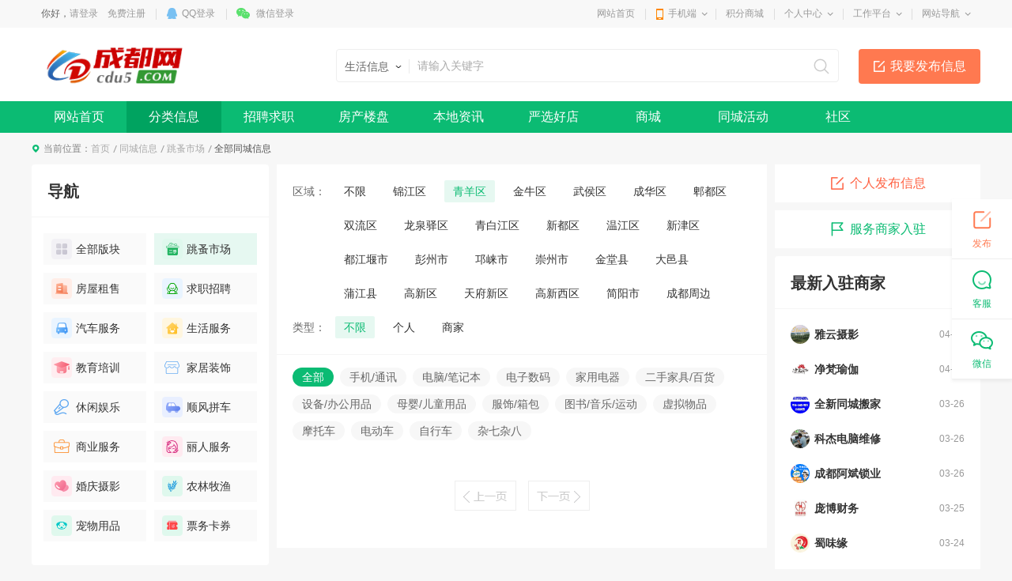

--- FILE ---
content_type: text/html; charset=utf-8
request_url: https://www.cdu5.com/info/list_20_1_3586_3655_0_0_0_2863_-1_-1.html?search=-1
body_size: 24798
content:
<!DOCTYPE html>
<html>
<head>
<meta charset="utf-8" />

<title>跳蚤市场信息列表-成都网</title>
<meta name="keywords" content="" />
<meta name="description" content="" />

<link rel="stylesheet" href="https://www.cdu5.com/template/pc/main/default/skin/slick.css">
<link href="https://www.cdu5.com/template/pc/main/default/skin/live_article_s13.css" type="text/css" rel="stylesheet" />
<script>
window['isHouseNav'] = 'info';
</script>
<style type="text/css">
.header { background-color:#fff;}
.g-box-q-2 .ll { width:300px;}
.display_2_1,.display_1_2 { display:none;}
</style>
<style>
.wrapper .navWrap,.wrapper .fc_navWrap { background-color:;}
.wrapper .nav ul li a:hover,.wrapper .fc_navWrap .fc_nav li a:hover { background-color:;}
.wrapper .nav ul li a.select,.wrapper .fc_navWrap .fc_nav li a.select { background-color:;}
.footWrap .foot_Mid { background-color:;}
</style>
<link href="https://www.cdu5.com/template/pc/main/default/skin/g2013.css" type="text/css" rel="stylesheet" />
<link href="https://www.cdu5.com/template/pc/main/default/skin/common2013.css?timer=20200908" type="text/css" rel="stylesheet" />
<link href="https://www.cdu5.com/template/pc/main/default/skin/head_8.css" type="text/css" rel="stylesheet" />
<script>window['UserCookieName']='mh163knew_wwwcdu5com_fuser';</script>
<script src="https://www.cdu5.com/template/pc/main/default/js/jquery-3.7.0.min.js"></script>
<script src="https://www.cdu5.com/template/pc/main/default/js/jquery.cookie.js"></script>
<script src="https://www.cdu5.com/template/pc/main/default/js/jquery.qrcode.min.js"></script>
<script src="https://www.cdu5.com/template/pc/main/default/js/common2013.js"></script>
<script src="https://www.cdu5.com/template/pc/main/default/js/head8.js"></script>
</head>
<body>
<div class="wrapper head8">
<!--header-->
<div id="header">
	<div class="public-top-layout">
		<div class="topBar w-1200">
			<div class="quick-menu login_info" style="float:left;" id="login_info">
				<input type="hidden" value="" data-chrname="" data-isadmin="0" id="LoginUserInfo" />
				<script>jQuery(document).ready(function(){getLoginUserInfo("https://www.cdu5.com/","https://www.cdu5.com/template/pc/main/default/",'1','{$isweixinlogin}','{$Tempid}');});</script>
			</div>
			<div class="quick-menu">
			   <dl class="s"> 
				   <dt class="zn"><a href="https://www.cdu5.com/">网站首页</a></dt>
			   </dl>
			   <dl class="xian"></dl>
			   <dl class="">
				<dt class="mobile2"><a href="javascript:void(0);">手机端</a><i></i></dt>
				<dd class="wap_node clearfix" style="right:0; left:auto;">
					<table cellpadding="0" cellspacing="0" border="0">
						<tr>
							<td class="list list_1"><div id="shoujiban_img" data-url="https://www.cdu5.com/" style="padding:8px;"></div>手机版</td>
							<td class="list"><img src="../UploadFile/common/wechat//2021/02-26/e2246801-7d3b-4f7f-a76d-fb295f8d7391.png" class="gongzhonghao_img" alt="WXCDTCW" />微信公众号</td>
							<td class="list list_3 display0"><img src="" id="Wechatapp_10" alt="" />同城小程序</td>
							<td class="list list_3 display0"><img src="" id="Wechatapp_11" alt="" />房产小程序</td>
							<td class="list list_3 display0"><img src="" id="Wechatapp_13" alt="" />商城小程序</td>
							<td class="list list_3 display0"><img src="" id="Wechatapp_36" alt="" />招聘小程序</td>
							<td class="list list_3 display0"><img src="" id="Wechatapp_51" alt="" />相亲小程序</td>
						</tr>
					</table>
				  <div class="list"></div>
				</dd>
			  </dl>
			   <dl class="xian"></dl>
			   <dl class="s"> 
				   <dt class="zn"><a href="https://www.cdu5.com/member/giftexchange">积分商城</a></dt>
			   </dl>
			   <dl class="xian"></dl>
			  <dl class="long">
				<dt><a href="https://www.cdu5.com/member/">个人中心</a><i></i></dt>
				<dd>
				  <ul>
					<li><a href="https://www.cdu5.com/member/userbasic">基本资料</a></li>
					<li class="display1"><a href="https://www.cdu5.com/memberinfo/infomgr">我的信息</a></li>
					<li><a href="https://www.cdu5.com/member/modifyuserpass">修改密码</a></li>
				  </ul>
				</dd>
			  </dl>
			  <dl class="xian"></dl>
			  <dl class="long">
				<dt><a href="javascript:void(0);">工作平台</a><i></i></dt>
				<dd>
				  <ul>
					<li class="display1"><a href="https://www.cdu5.com/memberjob/companyjoblist" target="_blank">招聘平台</a></li>
					<li class="display1"><a href="https://www.cdu5.com/memberhouse/agentmain" target="_blank">中介平台</a></li>
					<li class="display1"><a href="https://www.cdu5.com/memberhouse/xinfangguanli" target="_blank">楼盘平台</a></li>
					<li class="display1"><a href="https://www.cdu5.com/membermall/haodian" target="_blank">好店平台</a></li>
					<li class="display0"><a href="https://www.cdu5.com/memberlove/hongniang" target="_blank">红娘平台</a></li>
					<li><a href="https://www.cdu5.com/member/" target="_blank">会员中心</a></li>
				  </ul>
				</dd>
			  </dl>
			  <dl class="xian"></dl>
			  <dl class="long">
				<dt><a href="javascript:void(0);">网站导航</a><i></i></dt>
				<dd>
				  <ul>
					<li><a href="https://www.cdu5.com/notice/noticelist">网站公告</a></li>
				  </ul>
				</dd>
			  </dl>
			</div>
		</div>
	</div>
	<div class="header">
		<div class="clearfix w-1200 po_re" id="header_wrap" style="z-index:2;">
			<div style="display:none;" id="ind_head_cb"><div class="head_ad w-1200"><div id="adv_forum_home_full"></div></div></div>
			<div class="logo fl">
				<a href="https://www.cdu5.com/"><img src="/UploadFile/image/2021/01-11/20210111142707_30830.png" alt="成都网" /></a>
			</div>
			<a href="/memberinfo/InfoPublish" id="header_wrap_btn" class="hea_bot display1" data-ishouseshow="1" data-isjobshow="1">我要发布信息</a>
			<div class="search fr" id="header_wrap_search"><form id="searchform1" target="_blank" action="/common/search">
				<input type="hidden" id="keyword_c" name="searchtype" value="1" />
				<div class="nav_bbs" id="nav">
					<p class="set">生活信息</p>
					<ul class="keyword_new">
						<li data-val="1" class="display1">生活信息</li>
						<li data-val="7" class="display1">二手房</li>
						<li data-val="6" class="display1">出租房</li>
						<li data-val="8" class="display1">商铺门面</li>
						<li data-val="13" class="display1">新楼盘</li>
						<li data-val="11" class="display1">小区</li>
						<li data-val="10" class="display1">中介门店</li>
						<li data-val="20" class="display1">文章资讯</li>
						<li data-val="3" class="display1">招聘信息</li>
						<li data-val="14" class="display1">社区搜索</li>
					</ul>
				</div><input type="text" name="search" class="search_text" x-webkit-speech placeholder="请输入关键字" />
				<input type="submit" value="搜索" class="search_sub" />
				</form>
			</div>
			
			
			<div class="header_search_house" id="header_wrap_search_house" style="display:none;">
				<ul class="keyword_tab clearfix">
					<li data-val="13" class="item on">新房</li>
					<li data-val="7" class="item">二手房</li>
					<li data-val="6" class="item">出租房</li>
					<li data-val="11" class="item">小区</li>
				</ul>
				<form target="_blank" id="searchform2" action="/common/search">
					<input type="hidden" id="keyword_h" name="searchtype" value="13" />
					<input type="text" name="search" id="search_keywords" class="search_text" x-webkit-speech placeholder="搜索楼盘名称、楼盘位置、开发商…" autocomplete="off" />
					<input type="submit" value="搜索" class="search_sub" />
				</form>
				<ul class="header_search_house_po" id="header_search_house_po"></ul>
			</div>
			
			
			<div class="header_menu_house" id="header_wrap_menu_house" style="display:none;">
				<div class="right"><a href="/memberhouse/publishhouse">发布房源</a></div>
				<div class="left"><a href="/house/onesearch" target="_blank" class="hezuo" id="header_search_house_isloupanuser" data-val="{$isloupanuser}">楼盘合作</a><a href="/memberhouse/mendianapply" target="_blank" class="ruzhu" id="header_search_house_iszhongjie" data-val="{$iszhongjie}">中介入驻</a></div>
			</div>
			
			
			
		</div>
		<div class="navWrap clearfix">
			<div class="nav w-1200" id="channel_nav">
				<ul>
					
					<li><a href="https://www.cdu5.com/" target="" style="color:;">网站首页</a></li>
					
					<li><a href="/info/" target="" style="color:;">分类信息</a></li>
					
					<li><a href="/job/" target="" style="color:;">招聘求职</a></li>
					
					<li><a href="/house/" target="" style="color:;">房产楼盘</a></li>
					
					<li><a href="/article/" target="" style="color:;">本地资讯</a></li>
					
					<li><a href="/mall/haodian" target="" style="color:;">严选好店</a></li>
					
					<li><a href="/mall/" target="" style="color:;">商城</a></li>
					
					<li><a href="/active/" target="" style="color:;">同城活动</a></li>
					
					<li><a href="/tieba/" target="" style="color:;">社区</a></li>
					
				</ul>
			</div>
		</div>
	</div>
</div>
<div class="content w-1200 clearfix">
<div>

<div class="crumb-bar clearfix islanmuindex0" data-cate="跳蚤市场-">
	<span>当前位置：</span><a href="https://www.cdu5.com/">首页</a><a href="https://www.cdu5.com/info/">同城信息</a><a href="/info/list_20_1_-1_-1_0_0_0_2863_-1_-1.html">跳蚤市场</a><a href="/info/list_20_1_-1_-1_0_0_0_2863_-1_-1.html"></a> <span class="cur_tit">全部同城信息</span>
</div>
<div class="display0 islanmuindex_1_0"></div>
	
	<div class="g-box-q-1"style="margin-top:10px;">
                <div class="col-l">
                    <div class="g-box-q-2">
                        <div class="ll">
                            <div class="g-item-q-1">
                                <div class="g-tit-q-1">
                                    <h3>导航</h3>
                                </div>
                                <ul class="ul-listl-l1" id="InfoCategory">
									<li>
                                        <a href="/info/index" class="con"><em style="background-image: url('https://www.cdu5.com/template/pc/main/default/images/news_v10/iconl-9.png');"></em>全部版块</a>
                                    </li>
                                    <li id="s_categoryid_2863" class="item display_ishide1_0">
                                        <a href="/info/list_20_1_-1_-1_0_0_0_2863_-1_-1.html" class="con hrefurl" data-isskipcategory="0" data-skipcategoryurl="" data-skipcategorypublishurl=""><em style="background-image: url('/template/pc/main/default/images/live_v10/live_pc_01.png');"></em>跳蚤市场</a>
										<ul class="child" style="display:none;">
										<li><a href="/info/list_20_1_-1_-1_0_0_0_2863_-1_-1.html" id="s_category2ndid_2863_0" class="con">全部</a></li>
										
										<li><a href="/info/list_20_1_-1_-1_0_0_2889_2863_-1_-1.html" data-img="" id="s_category2ndid_2863_2889" class="con">手机/通讯</a></li><li><a href="/info/list_20_1_-1_-1_0_0_2890_2863_-1_-1.html" data-img="" id="s_category2ndid_2863_2890" class="con">电脑/笔记本</a></li><li><a href="/info/list_20_1_-1_-1_0_0_2891_2863_-1_-1.html" data-img="" id="s_category2ndid_2863_2891" class="con">电子数码</a></li><li><a href="/info/list_20_1_-1_-1_0_0_2892_2863_-1_-1.html" data-img="" id="s_category2ndid_2863_2892" class="con">家用电器</a></li><li><a href="/info/list_20_1_-1_-1_0_0_2894_2863_-1_-1.html" data-img="" id="s_category2ndid_2863_2894" class="con">二手家具/百货</a></li><li><a href="/info/list_20_1_-1_-1_0_0_2897_2863_-1_-1.html" data-img="" id="s_category2ndid_2863_2897" class="con">设备/办公用品</a></li><li><a href="/info/list_20_1_-1_-1_0_0_2898_2863_-1_-1.html" data-img="" id="s_category2ndid_2863_2898" class="con">母婴/儿童用品</a></li><li><a href="/info/list_20_1_-1_-1_0_0_3874_2863_-1_-1.html" data-img="" id="s_category2ndid_2863_3874" class="con">服饰/箱包</a></li><li><a href="/info/list_20_1_-1_-1_0_0_2896_2863_-1_-1.html" data-img="" id="s_category2ndid_2863_2896" class="con">图书/音乐/运动</a></li><li><a href="/info/list_20_1_-1_-1_0_0_3875_2863_-1_-1.html" data-img="" id="s_category2ndid_2863_3875" class="con">虚拟物品</a></li><li><a href="/info/list_20_1_-1_-1_0_0_3878_2863_-1_-1.html" data-img="/template/pc/main/default/images/live_v10/live_pc_15.png" id="s_category2ndid_2863_3878" class="con">摩托车</a></li><li><a href="/info/list_20_1_-1_-1_0_0_3879_2863_-1_-1.html" data-img="/template/pc/main/default/images/live_v10/live_pc_15.png" id="s_category2ndid_2863_3879" class="con">电动车</a></li><li><a href="/info/list_20_1_-1_-1_0_0_3880_2863_-1_-1.html" data-img="/template/pc/main/default/images/live_v10/live_pc_15.png" id="s_category2ndid_2863_3880" class="con">自行车</a></li><li><a href="/info/list_20_1_-1_-1_0_0_3876_2863_-1_-1.html" data-img="" id="s_category2ndid_2863_3876" class="con">杂七杂八</a></li></ul>
                                    </li><li id="s_categoryid_12" class="item display_ishide1_0">
                                        <a href="/info/InfoHouse" class="con hrefurl" data-isskipcategory="0" data-skipcategoryurl="" data-skipcategorypublishurl=""><em style="background-image: url('/template/pc/main/default/images/live_v10/live_pc_02.png');"></em>房屋租售</a>
										<ul class="child" style="display:none;">
										<li><a href="/info/InfoHouse" id="s_category2ndid_12_0" class="con">全部</a></li>
										
										<li><a href="/info/infochuzu" data-img="" id="s_category2ndid_12_1" class="con">出租房</a></li><li><a href="/info/infochushou" data-img="" id="s_category2ndid_12_0" class="con">二手房</a></li><li><a href="/info/infoshangpu" data-img="" id="s_category2ndid_12_2" class="con">商铺</a></li></ul>
                                    </li><li id="s_categoryid_13" class="item display_ishide1_0">
                                        <a href="/info/infofulltime" class="con hrefurl" data-isskipcategory="0" data-skipcategoryurl="" data-skipcategorypublishurl=""><em style="background-image: url('/template/pc/main/default/images/live_v10/live_pc_03.png');"></em>求职招聘</a>
										<ul class="child" style="display:none;">
										<li><a href="/info/infofulltime" id="s_category2ndid_13_0" class="con">全部</a></li>
										
										<li><a href="/info/infofulltime" data-img="" id="s_category2ndid_13_14" class="con">全职</a></li><li><a href="/info/infoparttime" data-img="" id="s_category2ndid_13_15" class="con">兼职</a></li></ul>
                                    </li><li id="s_categoryid_2869" class="item display_ishide1_0">
                                        <a href="/info/list_20_1_-1_-1_0_0_0_2869_-1_-1.html" class="con hrefurl" data-isskipcategory="0" data-skipcategoryurl="" data-skipcategorypublishurl=""><em style="background-image: url('/template/pc/main/default/images/live_v10/live_pc_04.png');"></em>汽车服务</a>
										<ul class="child" style="display:none;">
										<li><a href="/info/list_20_1_-1_-1_0_0_0_2869_-1_-1.html" id="s_category2ndid_2869_0" class="con">全部</a></li>
										
										<li><a href="/info/list_20_1_-1_-1_0_0_2945_2869_-1_-1.html" data-img="" id="s_category2ndid_2869_2945" class="con">出售</a></li><li><a href="/info/list_20_1_-1_-1_0_0_2946_2869_-1_-1.html" data-img="" id="s_category2ndid_2869_2946" class="con">求购</a></li><li><a href="/info/list_20_1_-1_-1_0_0_2947_2869_-1_-1.html" data-img="" id="s_category2ndid_2869_2947" class="con">养车</a></li><li><a href="/info/list_20_1_-1_-1_0_0_2948_2869_-1_-1.html" data-img="" id="s_category2ndid_2869_2948" class="con">修车</a></li><li><a href="/info/list_20_1_-1_-1_0_0_2966_2869_-1_-1.html" data-img="" id="s_category2ndid_2869_2966" class="con">学车</a></li><li><a href="/info/list_20_1_-1_-1_0_0_3881_2869_-1_-1.html" data-img="/template/pc/main/default/images/live_v10/live_pc_15.png" id="s_category2ndid_2869_3881" class="con">美容/洗车</a></li><li><a href="/info/list_20_1_-1_-1_0_0_3882_2869_-1_-1.html" data-img="/template/pc/main/default/images/live_v10/live_pc_15.png" id="s_category2ndid_2869_3882" class="con">汽车出租</a></li><li><a href="/info/list_20_1_-1_-1_0_0_4111_2869_-1_-1.html" data-img="" id="s_category2ndid_2869_4111" class="con">代驾</a></li></ul>
                                    </li><li id="s_categoryid_376" class="item display_ishide1_0">
                                        <a href="/info/list_20_1_-1_-1_0_0_0_376_-1_-1.html" class="con hrefurl" data-isskipcategory="0" data-skipcategoryurl="" data-skipcategorypublishurl=""><em style="background-image: url('/template/pc/main/default/images/live_v10/live_pc_05.png');"></em>生活服务</a>
										<ul class="child" style="display:none;">
										<li><a href="/info/list_20_1_-1_-1_0_0_0_376_-1_-1.html" id="s_category2ndid_376_0" class="con">全部</a></li>
										
										<li><a href="/info/list_20_1_-1_-1_0_0_634_376_-1_-1.html" data-img="" id="s_category2ndid_376_634" class="con">搬家</a></li><li><a href="/info/list_20_1_-1_-1_0_0_632_376_-1_-1.html" data-img="" id="s_category2ndid_376_632" class="con">保姆/月嫂</a></li><li><a href="/info/list_20_1_-1_-1_0_0_631_376_-1_-1.html" data-img="" id="s_category2ndid_376_631" class="con">房屋维修</a></li><li><a href="/info/list_20_1_-1_-1_0_0_633_376_-1_-1.html" data-img="" id="s_category2ndid_376_633" class="con">家具维修</a></li><li><a href="/info/list_20_1_-1_-1_0_0_630_376_-1_-1.html" data-img="" id="s_category2ndid_376_630" class="con">家电维修</a></li><li><a href="/info/list_20_1_-1_-1_0_0_629_376_-1_-1.html" data-img="" id="s_category2ndid_376_629" class="con">开锁/换锁</a></li><li><a href="/info/list_20_1_-1_-1_0_0_2429_376_-1_-1.html" data-img="" id="s_category2ndid_376_2429" class="con">清洗/疏通</a></li><li><a href="/info/list_20_1_-1_-1_0_0_3040_376_-1_-1.html" data-img="" id="s_category2ndid_376_3040" class="con">生活配送</a></li><li><a href="/info/list_20_1_-1_-1_0_0_3041_376_-1_-1.html" data-img="" id="s_category2ndid_376_3041" class="con">鲜花绿植</a></li><li><a href="/info/list_20_1_-1_-1_0_0_3042_376_-1_-1.html" data-img="" id="s_category2ndid_376_3042" class="con">二手回收</a></li><li><a href="/info/list_20_1_-1_-1_0_0_3883_376_-1_-1.html" data-img="" id="s_category2ndid_376_3883" class="con">干洗/洗衣/修鞋</a></li><li><a href="/info/list_20_1_-1_-1_0_0_3920_376_-1_-1.html" data-img="" id="s_category2ndid_376_3920" class="con">医疗健康</a></li><li><a href="/info/list_20_1_-1_-1_0_0_3884_376_-1_-1.html" data-img="" id="s_category2ndid_376_3884" class="con">其它服务</a></li></ul>
                                    </li><li id="s_categoryid_2871" class="item display_ishide1_0">
                                        <a href="/info/list_20_1_-1_-1_0_0_0_2871_-1_-1.html" class="con hrefurl" data-isskipcategory="0" data-skipcategoryurl="" data-skipcategorypublishurl=""><em style="background-image: url('/template/pc/main/default/images/live_v10/live_pc_06.png');"></em>教育培训</a>
										<ul class="child" style="display:none;">
										<li><a href="/info/list_20_1_-1_-1_0_0_0_2871_-1_-1.html" id="s_category2ndid_2871_0" class="con">全部</a></li>
										
										<li><a href="/info/list_20_1_-1_-1_0_0_2954_2871_-1_-1.html" data-img="" id="s_category2ndid_2871_2954" class="con">家教</a></li><li><a href="/info/list_20_1_-1_-1_0_0_2955_2871_-1_-1.html" data-img="" id="s_category2ndid_2871_2955" class="con">辅导班</a></li><li><a href="/info/list_20_1_-1_-1_0_0_2958_2871_-1_-1.html" data-img="" id="s_category2ndid_2871_2958" class="con">IT培训</a></li><li><a href="/info/list_20_1_-1_-1_0_0_2956_2871_-1_-1.html" data-img="" id="s_category2ndid_2871_2956" class="con">设计培训</a></li><li><a href="/info/list_20_1_-1_-1_0_0_2957_2871_-1_-1.html" data-img="" id="s_category2ndid_2871_2957" class="con">职业培训</a></li><li><a href="/info/list_20_1_-1_-1_0_0_2968_2871_-1_-1.html" data-img="" id="s_category2ndid_2871_2968" class="con">艺术培训</a></li><li><a href="/info/list_20_1_-1_-1_0_0_2969_2871_-1_-1.html" data-img="" id="s_category2ndid_2871_2969" class="con">体育培训</a></li><li><a href="/info/list_20_1_-1_-1_0_0_3052_2871_-1_-1.html" data-img="" id="s_category2ndid_2871_3052" class="con">语言培训</a></li><li><a href="/info/list_20_1_-1_-1_0_0_2970_2871_-1_-1.html" data-img="" id="s_category2ndid_2871_2970" class="con">考证考试</a></li><li><a href="/info/list_20_1_-1_-1_0_0_3888_2871_-1_-1.html" data-img="" id="s_category2ndid_2871_3888" class="con">成人学历教育</a></li><li><a href="/info/list_20_1_-1_-1_0_0_3889_2871_-1_-1.html" data-img="" id="s_category2ndid_2871_3889" class="con">婴幼儿教育</a></li><li><a href="/info/list_20_1_-1_-1_0_0_2967_2871_-1_-1.html" data-img="" id="s_category2ndid_2871_2967" class="con">留学移民</a></li></ul>
                                    </li><li id="s_categoryid_3891" class="item display_ishide1_0">
                                        <a href="/info/list_20_1_-1_-1_0_0_0_3891_-1_-1.html" class="con hrefurl" data-isskipcategory="0" data-skipcategoryurl="" data-skipcategorypublishurl=""><em style="background-image: url('/template/pc/main/default/images/live_v10/live_pc_07.png');"></em>家居装饰</a>
										<ul class="child" style="display:none;">
										<li><a href="/info/list_20_1_-1_-1_0_0_0_3891_-1_-1.html" id="s_category2ndid_3891_0" class="con">全部</a></li>
										
										<li><a href="/info/list_20_1_-1_-1_0_0_3892_3891_-1_-1.html" data-img="" id="s_category2ndid_3891_3892" class="con">装修设计</a></li><li><a href="/info/list_20_1_-1_-1_0_0_3893_3891_-1_-1.html" data-img="" id="s_category2ndid_3891_3893" class="con">家居建材</a></li><li><a href="/info/list_20_1_-1_-1_0_0_3894_3891_-1_-1.html" data-img="" id="s_category2ndid_3891_3894" class="con">厨房卫浴</a></li><li><a href="/info/list_20_1_-1_-1_0_0_3895_3891_-1_-1.html" data-img="" id="s_category2ndid_3891_3895" class="con">家装卖场</a></li><li><a href="/info/list_20_1_-1_-1_0_0_3896_3891_-1_-1.html" data-img="" id="s_category2ndid_3891_3896" class="con">家用电器</a></li></ul>
                                    </li><li id="s_categoryid_384" class="item display_ishide1_0">
                                        <a href="/info/list_20_1_-1_-1_0_0_0_384_-1_-1.html" class="con hrefurl" data-isskipcategory="0" data-skipcategoryurl="" data-skipcategorypublishurl=""><em style="background-image: url('/template/pc/main/default/images/live_v10/live_pc_08.png');"></em>休闲娱乐</a>
										<ul class="child" style="display:none;">
										<li><a href="/info/list_20_1_-1_-1_0_0_0_384_-1_-1.html" id="s_category2ndid_384_0" class="con">全部</a></li>
										
										<li><a href="/info/list_20_1_-1_-1_0_0_671_384_-1_-1.html" data-img="" id="s_category2ndid_384_671" class="con">洗浴/温泉</a></li><li><a href="/info/list_20_1_-1_-1_0_0_672_384_-1_-1.html" data-img="" id="s_category2ndid_384_672" class="con">运动健身</a></li><li><a href="/info/list_20_1_-1_-1_0_0_673_384_-1_-1.html" data-img="" id="s_category2ndid_384_673" class="con">KTV</a></li><li><a href="/info/list_20_1_-1_-1_0_0_674_384_-1_-1.html" data-img="" id="s_category2ndid_384_674" class="con">网吧网咖</a></li><li><a href="/info/list_20_1_-1_-1_0_0_675_384_-1_-1.html" data-img="" id="s_category2ndid_384_675" class="con">酒吧迪厅</a></li><li><a href="/info/list_20_1_-1_-1_0_0_3047_384_-1_-1.html" data-img="" id="s_category2ndid_384_3047" class="con">咖啡厅</a></li><li><a href="/info/list_20_1_-1_-1_0_0_3048_384_-1_-1.html" data-img="" id="s_category2ndid_384_3048" class="con">电影院</a></li><li><a href="/info/list_20_1_-1_-1_0_0_3049_384_-1_-1.html" data-img="" id="s_category2ndid_384_3049" class="con">茶馆/棋牌室</a></li><li><a href="/info/list_20_1_-1_-1_0_0_3050_384_-1_-1.html" data-img="" id="s_category2ndid_384_3050" class="con">足疗按摩</a></li><li><a href="/info/list_20_1_-1_-1_0_0_3051_384_-1_-1.html" data-img="" id="s_category2ndid_384_3051" class="con">餐饮美食</a></li><li><a href="/info/list_20_1_-1_-1_0_0_3915_384_-1_-1.html" data-img="" id="s_category2ndid_384_3915" class="con">旅行社</a></li><li><a href="/info/list_20_1_-1_-1_0_0_3916_384_-1_-1.html" data-img="" id="s_category2ndid_384_3916" class="con">度假村</a></li><li><a href="/info/list_20_1_-1_-1_0_0_3917_384_-1_-1.html" data-img="" id="s_category2ndid_384_3917" class="con">酒店</a></li><li><a href="/info/list_20_1_-1_-1_0_0_3918_384_-1_-1.html" data-img="" id="s_category2ndid_384_3918" class="con">游泳馆</a></li><li><a href="/info/list_20_1_-1_-1_0_0_3919_384_-1_-1.html" data-img="" id="s_category2ndid_384_3919" class="con">DIY手工坊</a></li><li><a href="/info/list_20_1_-1_-1_0_0_3890_384_-1_-1.html" data-img="" id="s_category2ndid_384_3890" class="con">周边游玩</a></li></ul>
                                    </li><li id="s_categoryid_10" class="item display_ishide1_0">
                                        <a href="/info/carlist" class="con hrefurl" data-isskipcategory="0" data-skipcategoryurl="" data-skipcategorypublishurl=""><em style="background-image: url('/template/pc/main/default/images/live_v10/live_pc_09.png');"></em>顺风拼车</a>
										<ul class="child" style="display:none;">
										<li><a href="/info/carlist" id="s_category2ndid_10_0" class="con">全部</a></li>
										
										<li><a href="/info/carlist_20_1_1_-1_-1.html" data-img="" id="s_category2ndid_10_1" class="con">车找人</a></li><li><a href="/info/carlist_20_1_2_-1_-1.html" data-img="" id="s_category2ndid_10_2" class="con">人找车</a></li><li><a href="/info/carlist_20_1_3_-1_-1.html" data-img="" id="s_category2ndid_10_3" class="con">天天发车</a></li></ul>
                                    </li><li id="s_categoryid_2868" class="item display_ishide1_0">
                                        <a href="/info/list_20_1_-1_-1_0_0_0_2868_-1_-1.html" class="con hrefurl" data-isskipcategory="0" data-skipcategoryurl="" data-skipcategorypublishurl=""><em style="background-image: url('/template/pc/main/default/images/live_v10/live_pc_10.png');"></em>商业服务</a>
										<ul class="child" style="display:none;">
										<li><a href="/info/list_20_1_-1_-1_0_0_0_2868_-1_-1.html" id="s_category2ndid_2868_0" class="con">全部</a></li>
										
										<li><a href="/info/list_20_1_-1_-1_0_0_2931_2868_-1_-1.html" data-img="" id="s_category2ndid_2868_2931" class="con">工商</a></li><li><a href="/info/list_20_1_-1_-1_0_0_2934_2868_-1_-1.html" data-img="" id="s_category2ndid_2868_2934" class="con">投资担保</a></li><li><a href="/info/list_20_1_-1_-1_0_0_2932_2868_-1_-1.html" data-img="" id="s_category2ndid_2868_2932" class="con">财务</a></li><li><a href="/info/list_20_1_-1_-1_0_0_2933_2868_-1_-1.html" data-img="" id="s_category2ndid_2868_2933" class="con">法律咨询/翻译</a></li><li><a href="/info/list_20_1_-1_-1_0_0_2937_2868_-1_-1.html" data-img="" id="s_category2ndid_2868_2937" class="con">物流快递</a></li><li><a href="/info/list_20_1_-1_-1_0_0_2935_2868_-1_-1.html" data-img="" id="s_category2ndid_2868_2935" class="con">建站推广</a></li><li><a href="/info/list_20_1_-1_-1_0_0_2936_2868_-1_-1.html" data-img="" id="s_category2ndid_2868_2936" class="con">广告策划</a></li><li><a href="/info/list_20_1_-1_-1_0_0_2940_2868_-1_-1.html" data-img="" id="s_category2ndid_2868_2940" class="con">保险</a></li><li><a href="/info/list_20_1_-1_-1_0_0_2938_2868_-1_-1.html" data-img="" id="s_category2ndid_2868_2938" class="con">印刷包装</a></li><li><a href="/info/list_20_1_-1_-1_0_0_3885_2868_-1_-1.html" data-img="" id="s_category2ndid_2868_3885" class="con">维修服务</a></li><li><a href="/info/list_20_1_-1_-1_0_0_3886_2868_-1_-1.html" data-img="" id="s_category2ndid_2868_3886" class="con">租赁</a></li><li><a href="/info/list_20_1_-1_-1_0_0_3945_2868_-1_-1.html" data-img="/template/pc/main/default/images/live_v10/live_pc_20.png" id="s_category2ndid_2868_3945" class="con">批发采购</a></li><li><a href="/info/list_20_1_-1_-1_0_0_3946_2868_-1_-1.html" data-img="/template/pc/main/default/images/live_v10/live_pc_20.png" id="s_category2ndid_2868_3946" class="con">商标专利</a></li><li><a href="/info/list_20_1_-1_-1_0_0_3887_2868_-1_-1.html" data-img="" id="s_category2ndid_2868_3887" class="con">其它服务</a></li></ul>
                                    </li><li id="s_categoryid_3897" class="item display_ishide1_0">
                                        <a href="/info/list_20_1_-1_-1_0_0_0_3897_-1_-1.html" class="con hrefurl" data-isskipcategory="0" data-skipcategoryurl="" data-skipcategorypublishurl=""><em style="background-image: url('/template/pc/main/default/images/live_v10/live_pc_11.png');"></em>丽人服务</a>
										<ul class="child" style="display:none;">
										<li><a href="/info/list_20_1_-1_-1_0_0_0_3897_-1_-1.html" id="s_category2ndid_3897_0" class="con">全部</a></li>
										
										<li><a href="/info/list_20_1_-1_-1_0_0_3898_3897_-1_-1.html" data-img="/template/pc/main/default/images/live_v10/live_pc_18.png" id="s_category2ndid_3897_3898" class="con">美发</a></li><li><a href="/info/list_20_1_-1_-1_0_0_3899_3897_-1_-1.html" data-img="/template/pc/main/default/images/live_v10/live_pc_18.png" id="s_category2ndid_3897_3899" class="con">SPA</a></li><li><a href="/info/list_20_1_-1_-1_0_0_3900_3897_-1_-1.html" data-img="/template/pc/main/default/images/live_v10/live_pc_18.png" id="s_category2ndid_3897_3900" class="con">美甲/美睫</a></li><li><a href="/info/list_20_1_-1_-1_0_0_3901_3897_-1_-1.html" data-img="/template/pc/main/default/images/live_v10/live_pc_18.png" id="s_category2ndid_3897_3901" class="con">整形瘦身</a></li><li><a href="/info/list_20_1_-1_-1_0_0_3948_3897_-1_-1.html" data-img="/template/pc/main/default/images/live_v10/live_pc_20.png" id="s_category2ndid_3897_3948" class="con">口腔护理</a></li><li><a href="/info/list_20_1_-1_-1_0_0_3949_3897_-1_-1.html" data-img="/template/pc/main/default/images/live_v10/live_pc_20.png" id="s_category2ndid_3897_3949" class="con">舞蹈/瑜伽</a></li><li><a href="/info/list_20_1_-1_-1_0_0_3950_3897_-1_-1.html" data-img="/template/pc/main/default/images/live_v10/live_pc_18.png" id="s_category2ndid_3897_3950" class="con">纹身</a></li><li><a href="/info/list_20_1_-1_-1_0_0_3951_3897_-1_-1.html" data-img="/template/pc/main/default/images/live_v10/live_pc_18.png" id="s_category2ndid_3897_3951" class="con">美容护肤</a></li></ul>
                                    </li><li id="s_categoryid_3903" class="item display_ishide1_0">
                                        <a href="/info/list_20_1_-1_-1_0_0_0_3903_-1_-1.html" class="con hrefurl" data-isskipcategory="0" data-skipcategoryurl="" data-skipcategorypublishurl=""><em style="background-image: url('/template/pc/main/default/images/live_v10/live_pc_12.png');"></em>婚庆摄影</a>
										<ul class="child" style="display:none;">
										<li><a href="/info/list_20_1_-1_-1_0_0_0_3903_-1_-1.html" id="s_category2ndid_3903_0" class="con">全部</a></li>
										
										<li><a href="/info/list_20_1_-1_-1_0_0_3905_3903_-1_-1.html" data-img="" id="s_category2ndid_3903_3905" class="con">婚庆公司</a></li><li><a href="/info/list_20_1_-1_-1_0_0_3906_3903_-1_-1.html" data-img="" id="s_category2ndid_3903_3906" class="con">婚姻中介</a></li><li><a href="/info/list_20_1_-1_-1_0_0_3907_3903_-1_-1.html" data-img="" id="s_category2ndid_3903_3907" class="con">婚纱摄影</a></li><li><a href="/info/list_20_1_-1_-1_0_0_3908_3903_-1_-1.html" data-img="" id="s_category2ndid_3903_3908" class="con">珠宝首饰</a></li><li><a href="/info/list_20_1_-1_-1_0_0_3909_3903_-1_-1.html" data-img="" id="s_category2ndid_3903_3909" class="con">婚宴酒店</a></li><li><a href="/info/list_20_1_-1_-1_0_0_3910_3903_-1_-1.html" data-img="" id="s_category2ndid_3903_3910" class="con">婚车租赁</a></li><li><a href="/info/list_20_1_-1_-1_0_0_3911_3903_-1_-1.html" data-img="" id="s_category2ndid_3903_3911" class="con">礼仪庆典</a></li><li><a href="/info/list_20_1_-1_-1_0_0_3912_3903_-1_-1.html" data-img="" id="s_category2ndid_3903_3912" class="con">儿童摄影</a></li><li><a href="/info/list_20_1_-1_-1_0_0_3913_3903_-1_-1.html" data-img="" id="s_category2ndid_3903_3913" class="con">商业摄影</a></li><li><a href="/info/list_20_1_-1_-1_0_0_3914_3903_-1_-1.html" data-img="" id="s_category2ndid_3903_3914" class="con">写真/艺术照</a></li><li><a href="/info/list_20_1_-1_-1_0_0_3947_3903_-1_-1.html" data-img="/template/pc/main/default/images/live_v10/live_pc_20.png" id="s_category2ndid_3903_3947" class="con">交友征婚</a></li></ul>
                                    </li><li id="s_categoryid_3904" class="item display_ishide1_0">
                                        <a href="/info/list_20_1_-1_-1_0_0_0_3904_-1_-1.html" class="con hrefurl" data-isskipcategory="0" data-skipcategoryurl="" data-skipcategorypublishurl=""><em style="background-image: url('/template/pc/main/default/images/live_v10/live_pc_13.png');"></em>农林牧渔</a>
										<ul class="child" style="display:none;">
										<li><a href="/info/list_20_1_-1_-1_0_0_0_3904_-1_-1.html" id="s_category2ndid_3904_0" class="con">全部</a></li>
										
										<li><a href="/info/list_20_1_-1_-1_0_0_3921_3904_-1_-1.html" data-img="/template/pc/main/default/images/live_v10/live_pc_13.png" id="s_category2ndid_3904_3921" class="con">动植物种苗</a></li><li><a href="/info/list_20_1_-1_-1_0_0_3922_3904_-1_-1.html" data-img="/template/pc/main/default/images/live_v10/live_pc_13.png" id="s_category2ndid_3904_3922" class="con">园林花卉</a></li><li><a href="/info/list_20_1_-1_-1_0_0_3923_3904_-1_-1.html" data-img="/template/pc/main/default/images/live_v10/live_pc_13.png" id="s_category2ndid_3904_3923" class="con">畜禽养殖</a></li><li><a href="/info/list_20_1_-1_-1_0_0_3924_3904_-1_-1.html" data-img="/template/pc/main/default/images/live_v10/live_pc_13.png" id="s_category2ndid_3904_3924" class="con">农作物</a></li><li><a href="/info/list_20_1_-1_-1_0_0_3925_3904_-1_-1.html" data-img="/template/pc/main/default/images/live_v10/live_pc_13.png" id="s_category2ndid_3904_3925" class="con">饲料/兽药</a></li><li><a href="/info/list_20_1_-1_-1_0_0_3926_3904_-1_-1.html" data-img="/template/pc/main/default/images/live_v10/live_pc_13.png" id="s_category2ndid_3904_3926" class="con">农药/肥料</a></li><li><a href="/info/list_20_1_-1_-1_0_0_3927_3904_-1_-1.html" data-img="/template/pc/main/default/images/live_v10/live_pc_13.png" id="s_category2ndid_3904_3927" class="con">农产品加工/代理</a></li><li><a href="/info/list_20_1_-1_-1_0_0_3928_3904_-1_-1.html" data-img="/template/pc/main/default/images/live_v10/live_pc_13.png" id="s_category2ndid_3904_3928" class="con">水产</a></li><li><a href="/info/list_20_1_-1_-1_0_0_3929_3904_-1_-1.html" data-img="/template/pc/main/default/images/live_v10/live_pc_13.png" id="s_category2ndid_3904_3929" class="con">农机具/设备</a></li></ul>
                                    </li><li id="s_categoryid_3930" class="item display_ishide1_0">
                                        <a href="/info/list_20_1_-1_-1_0_0_0_3930_-1_-1.html" class="con hrefurl" data-isskipcategory="0" data-skipcategoryurl="" data-skipcategorypublishurl=""><em style="background-image: url('/template/pc/main/default/images/live_v10/live_pc_14.png');"></em>宠物用品</a>
										<ul class="child" style="display:none;">
										<li><a href="/info/list_20_1_-1_-1_0_0_0_3930_-1_-1.html" id="s_category2ndid_3930_0" class="con">全部</a></li>
										
										<li><a href="/info/list_20_1_-1_-1_0_0_3931_3930_-1_-1.html" data-img="/template/pc/main/default/images/live_v10/live_pc_20.png" id="s_category2ndid_3930_3931" class="con">宠物狗</a></li><li><a href="/info/list_20_1_-1_-1_0_0_3932_3930_-1_-1.html" data-img="/template/pc/main/default/images/live_v10/live_pc_20.png" id="s_category2ndid_3930_3932" class="con">宠物猫</a></li><li><a href="/info/list_20_1_-1_-1_0_0_3933_3930_-1_-1.html" data-img="/template/pc/main/default/images/live_v10/live_pc_20.png" id="s_category2ndid_3930_3933" class="con">花鸟鱼虫</a></li><li><a href="/info/list_20_1_-1_-1_0_0_3934_3930_-1_-1.html" data-img="/template/pc/main/default/images/live_v10/live_pc_20.png" id="s_category2ndid_3930_3934" class="con">宠物用品</a></li><li><a href="/info/list_20_1_-1_-1_0_0_3935_3930_-1_-1.html" data-img="/template/pc/main/default/images/live_v10/live_pc_20.png" id="s_category2ndid_3930_3935" class="con">宠物服务</a></li><li><a href="/info/list_20_1_-1_-1_0_0_3936_3930_-1_-1.html" data-img="/template/pc/main/default/images/live_v10/live_pc_20.png" id="s_category2ndid_3930_3936" class="con">宠物寄养</a></li></ul>
                                    </li><li id="s_categoryid_3937" class="item display_ishide1_0">
                                        <a href="/info/list_20_1_-1_-1_0_0_0_3937_-1_-1.html" class="con hrefurl" data-isskipcategory="0" data-skipcategoryurl="" data-skipcategorypublishurl=""><em style="background-image: url('/template/pc/main/default/images/live_v10/live_pc_15.png');"></em>票务卡券</a>
										<ul class="child" style="display:none;">
										<li><a href="/info/list_20_1_-1_-1_0_0_0_3937_-1_-1.html" id="s_category2ndid_3937_0" class="con">全部</a></li>
										
										<li><a href="/info/list_20_1_-1_-1_0_0_3938_3937_-1_-1.html" data-img="/template/pc/main/default/images/live_v10/live_pc_20.png" id="s_category2ndid_3937_3938" class="con">演出门票</a></li><li><a href="/info/list_20_1_-1_-1_0_0_3939_3937_-1_-1.html" data-img="/template/pc/main/default/images/live_v10/live_pc_20.png" id="s_category2ndid_3937_3939" class="con">消费卡/优惠券</a></li><li><a href="/info/list_20_1_-1_-1_0_0_3940_3937_-1_-1.html" data-img="/template/pc/main/default/images/live_v10/live_pc_20.png" id="s_category2ndid_3937_3940" class="con">体育赛事</a></li><li><a href="/info/list_20_1_-1_-1_0_0_3941_3937_-1_-1.html" data-img="/template/pc/main/default/images/live_v10/live_pc_20.png" id="s_category2ndid_3937_3941" class="con">电影票</a></li><li><a href="/info/list_20_1_-1_-1_0_0_3942_3937_-1_-1.html" data-img="/template/pc/main/default/images/live_v10/live_pc_20.png" id="s_category2ndid_3937_3942" class="con">景点/游乐园门票</a></li><li><a href="/info/list_20_1_-1_-1_0_0_3943_3937_-1_-1.html" data-img="/template/pc/main/default/images/live_v10/live_pc_20.png" id="s_category2ndid_3937_3943" class="con">特价机票</a></li><li><a href="/info/list_20_1_-1_-1_0_0_3944_3937_-1_-1.html" data-img="/template/pc/main/default/images/live_v10/live_pc_20.png" id="s_category2ndid_3937_3944" class="con">其他票务</a></li></ul>
                                    </li>
                                </ul>
                            </div>
                            <div class="g-item-q-1 display1" id="index_hd">
                                <div class="g-tit-q-1">
                                    <h3>活动</h3>
                                </div>
                                <div class="ul-listl-l2">
									<ul>
										<li>
											<a href="/active/details_2.html" target="_blank" class="con">
												<div class="pic">
													<img src="https://file.cdu5.com//template/wap/main/default/images/active_nofindimg2.png" onerror="this.src='https://www.cdu5.com/template/pc/main/default/images/kuaison_nofind_product.gif';this.onerror='';" alt="" />
												</div>
												<div class="txt">
													<h3 class="tit">一起进厨房，美食大家做、游戏一起玩</h3>
													<div class="btnbox">
														<div class="btn">报名</div>
														<div class="num">0人已报名</div>
													</div>
												</div>
											</a>
										</li><li>
											<a href="/active/details_1.html" target="_blank" class="con">
												<div class="pic">
													<img src="https://file.cdu5.com//UploadFile/image/2021/03-08/20210308113046_02790.jpg" onerror="this.src='https://www.cdu5.com/template/pc/main/default/images/kuaison_nofind_product.gif';this.onerror='';" alt="" />
												</div>
												<div class="txt">
													<h3 class="tit">2021金堂油菜花节游玩攻略</h3>
													<div class="btnbox">
														<div class="btn">报名</div>
														<div class="num">0人已报名</div>
													</div>
												</div>
											</a>
										</li>
									</ul>
								</div>
                                <a href="/active/" target="_blank" class="g-more-q-1">查看更多<i></i></a>
                            </div>
                            <div class="g-item-q-1 display1">
                                <div class="g-tit-q-1">
                                    <ul class="ul-txt-q-5">
                                        <li><a href="/memberjob/publishfulltimejob" target="_blank">发职位</a></li>
                                		<li><a href="/memberjob/myresume" target="_blank">写简历</a></li>
                                    </ul>
                                    <h3>招聘求职</h3>
                                </div>
                                <ul class="ul-txt-q-6">
                                    
									<li><a target="_blank" href="/job/fulllist_20_1_0_3102_0_0_0_0_0_-1_-1_-1_0.html" >营销总监</a></li>
									
									<li><a target="_blank" href="/job/fulllist_20_1_0_3104_0_0_0_0_0_-1_-1_-1_0.html" >人力资源总监</a></li>
									
									<li><a target="_blank" href="/job/fulllist_20_1_0_3105_0_0_0_0_0_-1_-1_-1_0.html" >运营总监</a></li>
									
									<li><a target="_blank" href="/job/fulllist_20_1_0_3119_0_0_0_0_0_-1_-1_-1_0.html" >电子工程</a></li>
									
									<li><a target="_blank" href="/job/fulllist_20_1_0_3130_0_0_0_0_0_-1_-1_-1_0.html" >市场策划</a></li>
									
									<li><a target="_blank" href="/job/fulllist_20_1_0_3138_0_0_0_0_0_-1_-1_-1_0.html" >推广专员</a></li>
									
									<li><a target="_blank" href="/job/fulllist_20_1_0_3153_0_0_0_0_0_-1_-1_-1_0.html" >行政/人力资源主管</a></li>
									
									<li><a target="_blank" href="/job/fulllist_20_1_0_3162_0_0_0_0_0_-1_-1_-1_0.html" >财务主管</a></li>
									
									<li><a target="_blank" href="/job/fulllist_20_1_0_3176_0_0_0_0_0_-1_-1_-1_0.html" >网站运营 </a></li>
									
									<li><a target="_blank" href="/job/fulllist_20_1_0_3178_0_0_0_0_0_-1_-1_-1_0.html" >网络工程师</a></li>
									
									<li><a target="_blank" href="/job/fulllist_20_1_0_3181_0_0_0_0_0_-1_-1_-1_0.html" >网页设计/制作</a></li>
									
									<li><a target="_blank" href="/job/fulllist_20_1_0_3183_0_0_0_0_0_-1_-1_-1_0.html" >品管/质量体系</a></li>
									
									<li><a target="_blank" href="/job/fulllist_20_1_0_3185_0_0_0_0_0_-1_-1_-1_0.html" >采购</a></li>
									
									<li><a target="_blank" href="/job/fulllist_20_1_0_3193_0_0_0_0_0_-1_-1_-1_0.html" >仓库管理</a></li>
									
									<li><a target="_blank" href="/job/fulllist_20_1_0_3195_0_0_0_0_0_-1_-1_-1_0.html" >股票/期货操盘手</a></li>
									
									<li><a target="_blank" href="/job/fulllist_20_1_0_3206_0_0_0_0_0_-1_-1_-1_0.html" >业务跟单</a></li>
									
									<li><a target="_blank" href="/job/fulllist_20_1_0_3227_0_0_0_0_0_-1_-1_-1_0.html" >司机/驾驶员</a></li>
									
									<li><a target="_blank" href="/job/fulllist_20_1_0_3987_0_0_0_0_0_-1_-1_-1_0.html" >CNC工程</a></li>
									
									<li><a target="_blank" href="/job/fulllist_20_1_0_3991_0_0_0_0_0_-1_-1_-1_0.html" > 前台/总机</a></li>
									
									<li><a target="_blank" href="/job/fulllist_20_1_0_4002_0_0_0_0_0_-1_-1_-1_0.html" >物料管理/生产统计</a></li>
									
									<li><a target="_blank" href="/job/fulllist_20_1_0_4020_0_0_0_0_0_-1_-1_-1_0.html" >工程/项目主管</a></li>
									
									<li><a target="_blank" href="/job/fulllist_20_1_0_4043_0_0_0_0_0_-1_-1_-1_0.html" >美容/整形</a></li>
									
									<li><a target="_blank" href="/job/fulllist_20_1_0_4059_0_0_0_0_0_-1_-1_-1_0.html" >英语翻译</a></li>
									
									<li><a target="_blank" href="/job/fulllist_20_1_0_4062_0_0_0_0_0_-1_-1_-1_0.html" >酒店/餐厅经理</a></li>
									
									<li><a target="_blank" href="/job/fulllist_20_1_0_4076_0_0_0_0_0_-1_-1_-1_0.html" >家政/保姆</a></li>
									
                                </ul>
                                <div class="m-imgtxt-q-1">
                                    
									<div class="item">
										<a href="/job/companydetail_15" target="_blank" class="con">
											<div class="pic"><img src="https://file.cdu5.com/" onerror="this.src='https://www.cdu5.com/template/pc/main/default/images/company_nofind.png';this.onerror='';" alt="" /></div>
											<div class="txt">
												<h3>成都旺旺食品有限公司成都分公司</h3>
												<span><em>5</em>个职位正在热招</span>
											</div>
										</a>
									</div>
									
									<div class="item">
										<a href="/job/companydetail_8" target="_blank" class="con">
											<div class="pic"><img src="https://file.cdu5.com/" onerror="this.src='https://www.cdu5.com/template/pc/main/default/images/company_nofind.png';this.onerror='';" alt="" /></div>
											<div class="txt">
												<h3>成都仁新科技股份有限公司</h3>
												<span><em>4</em>个职位正在热招</span>
											</div>
										</a>
									</div>
									
									<div class="item">
										<a href="/job/companydetail_6" target="_blank" class="con">
											<div class="pic"><img src="https://file.cdu5.com/" onerror="this.src='https://www.cdu5.com/template/pc/main/default/images/company_nofind.png';this.onerror='';" alt="" /></div>
											<div class="txt">
												<h3>四川川锅锅炉有限责任公司</h3>
												<span><em>6</em>个职位正在热招</span>
											</div>
										</a>
									</div>
									
									<div class="item">
										<a href="/job/companydetail_2" target="_blank" class="con">
											<div class="pic"><img src="https://file.cdu5.com/" onerror="this.src='https://www.cdu5.com/template/pc/main/default/images/company_nofind.png';this.onerror='';" alt="" /></div>
											<div class="txt">
												<h3>仁宝电脑（成都）有限公司</h3>
												<span><em>2</em>个职位正在热招</span>
											</div>
										</a>
									</div>
									
									<div class="item">
										<a href="/job/companydetail_1" target="_blank" class="con">
											<div class="pic"><img src="https://file.cdu5.com/" onerror="this.src='https://www.cdu5.com/template/pc/main/default/images/company_nofind.png';this.onerror='';" alt="" /></div>
											<div class="txt">
												<h3>成都彩虹电器（集团）股份有限公司</h3>
												<span><em>5</em>个职位正在热招</span>
											</div>
										</a>
									</div>
									
									<div class="item">
										<a href="/job/companydetail_83" target="_blank" class="con">
											<div class="pic"><img src="https://file.cdu5.com/" onerror="this.src='https://www.cdu5.com/template/pc/main/default/images/company_nofind.png';this.onerror='';" alt="" /></div>
											<div class="txt">
												<h3>成都立而达科技有限公司</h3>
												<span><em>2</em>个职位正在热招</span>
											</div>
										</a>
									</div>
									
									<div class="item">
										<a href="/job/companydetail_70" target="_blank" class="con">
											<div class="pic"><img src="https://file.cdu5.com/" onerror="this.src='https://www.cdu5.com/template/pc/main/default/images/company_nofind.png';this.onerror='';" alt="" /></div>
											<div class="txt">
												<h3>成都车优司汽车科技有限公司</h3>
												<span><em>1</em>个职位正在热招</span>
											</div>
										</a>
									</div>
									
									<div class="item">
										<a href="/job/companydetail_69" target="_blank" class="con">
											<div class="pic"><img src="https://file.cdu5.com/" onerror="this.src='https://www.cdu5.com/template/pc/main/default/images/company_nofind.png';this.onerror='';" alt="" /></div>
											<div class="txt">
												<h3>成都货满多物流有限公司彭州濛阳分公司</h3>
												<span><em>1</em>个职位正在热招</span>
											</div>
										</a>
									</div>
									
									<div class="item">
										<a href="/job/companydetail_68" target="_blank" class="con">
											<div class="pic"><img src="https://file.cdu5.com/" onerror="this.src='https://www.cdu5.com/template/pc/main/default/images/company_nofind.png';this.onerror='';" alt="" /></div>
											<div class="txt">
												<h3>成都市龙特名旅游服务有限公司</h3>
												<span><em>1</em>个职位正在热招</span>
											</div>
										</a>
									</div>
									
                                </div>
                                <a href="/job/" target="_blank" class="g-more-q-1">查看更多<i></i></a>
                            </div>
                            <div class="g-item-q-1 display1">
                                <div class="g-tit-q-1">
                                    <h3>房产租售</h3>
                                    <a href="/memberhouse/publishhouse" target="_blank" class="m-btn-l1"><em></em>发布</a>
                                </div>
                                <ul class="ul-imgtxt-q-6">
                                    <li>
                                        <a href="/house/loupan" target="_blank" class="con">
                                            <div class="pic"><img src="https://www.cdu5.com/template/pc/main/default/images/news_v10/pic-q-15.jpg" alt="" /></div>
                                            <h3>新房</h3>
                                        </a>
                                    </li>
                                    <li>
                                        <a href="/house/chuzhu" target="_blank" class="con">
                                            <div class="pic"><img src="https://www.cdu5.com/template/pc/main/default/images/news_v10/pic-q-16.jpg" alt="" /></div>
                                            <h3>租房</h3>
                                        </a>
                                    </li>
                                    <li>
                                        <a href="/house/shoulou" target="_blank" class="con">
                                            <div class="pic"><img src="https://www.cdu5.com/template/pc/main/default/images/news_v10/pic-q-17.jpg" alt="" /></div>
                                            <h3>二手房</h3>
                                        </a>
                                    </li>
                                    <li>
                                        <a href="/house/shangpu" target="_blank" class="con">
                                            <div class="pic"><img src="https://www.cdu5.com/template/pc/main/default/images/news_v10/pic-q-18.jpg" alt="" /></div>
                                            <h3>商铺门面</h3>
                                        </a>
                                    </li>
                                </ul>
                            </div>
                            <div class="g-item-q-1 display0" id="tab_2">
                                <div class="g-tit-q-1">
                                    <ul class="ul-txt-q-7 tab-hd">
                                        <li><a href="javascript:void(0);">女生</a></li>
                                		<li><a href="javascript:void(0);">男生</a></li>
                                    </ul>
                                    <h3>马上有对象</h3>
                                </div>
                                <div class="m-imgtxt-q-2 tab-cont">
									<LoveFemaleUserEntityInfos pagesize="6">
									<div class="item">
										<a href="https://www.cdu5.com/love/details_{$id}.html" target="_blank" class="con">
											<div class="pic"><img src="https://file.cdu5.com/{$chrpic}" onerror="this.src='https://www.cdu5.com/template/pc/main/default/images/kuaison_nofind_product.gif';this.onerror='';" alt="" /></div>
											<div class="txt">
												<h3>{$chrtruename}</h3>
												<div class="info">
													<span>{$age}岁</span>
													<span class="display{$height1}">{$height1}cm</span>
												</div>
											</div>
										</a>
									</div>
									</LoveFemaleUserEntityInfos>
								</div>
								<div class="m-imgtxt-q-2 tab-cont">
									<LoveMaleUserEntityInfos pagesize="6">
									<div class="item">
										<a href="https://www.cdu5.com/love/details_{$id}.html" target="_blank" class="con">
											<div class="pic"><img src="https://file.cdu5.com/{$chrpic}" onerror="this.src='https://www.cdu5.com/template/pc/main/default/images/kuaison_nofind_product.gif';this.onerror='';" alt="" /></div>
											<div class="txt">
												<h3>{$chrtruename}</h3>
												<div class="info">
													<span>{$age}岁</span>
													<span class="display{$height1}">{$height1}cm</span>
												</div>
											</div>
										</a>
									</div>
									</LoveMaleUserEntityInfos>
								</div>
								<a href="/love/" target="_blank" class="g-more-q-1">查看更多<i></i></a>
                            </div>
							
                        </div>
                        <div class="rr">
                            <div class="m-message">
                                <ul class="ul-txt-q-4">
                                    <li>
                                        <div class="con">
                                            <span>区域：</span>
                                            <dl>
                                                <dd id="s_region_-1"><a href="/info/list_20_1_-1_-1_0_0_0_2863_-1_-1.html?search=-1">不限</a></dd>
                                                <dd id="s_region_3585" data-id="3585">
													<a href="/info/list_20_1_3585_-1_0_0_0_2863_-1_-1.html?search=-1">锦江区</a>
													<div class="erji" style="display:none;">
														<a href="/info/list_20_1_3585_-1_0_0_0_2863_-1_-1.html?search=-1" id="s_section_3585_-1">不限</a>
														<a href="list_20_1_3585_3609_0_0_0_2863_-1_-1.html?search=-1" id="s_section_3585_3609">成仁路</a><a href="list_20_1_3585_3610_0_0_0_2863_-1_-1.html?search=-1" id="s_section_3585_3610">川师</a><a href="list_20_1_3585_3611_0_0_0_2863_-1_-1.html?search=-1" id="s_section_3585_3611">春熙路</a><a href="list_20_1_3585_3612_0_0_0_2863_-1_-1.html?search=-1" id="s_section_3585_3612">大慈寺</a><a href="list_20_1_3585_3613_0_0_0_2863_-1_-1.html?search=-1" id="s_section_3585_3613">大观</a><a href="list_20_1_3585_3614_0_0_0_2863_-1_-1.html?search=-1" id="s_section_3585_3614">东大街</a><a href="list_20_1_3585_3615_0_0_0_2863_-1_-1.html?search=-1" id="s_section_3585_3615">东光小区</a><a href="list_20_1_3585_3616_0_0_0_2863_-1_-1.html?search=-1" id="s_section_3585_3616">东教场</a><a href="list_20_1_3585_3617_0_0_0_2863_-1_-1.html?search=-1" id="s_section_3585_3617">海椒市</a><a href="list_20_1_3585_3618_0_0_0_2863_-1_-1.html?search=-1" id="s_section_3585_3618">合江亭</a><a href="list_20_1_3585_3619_0_0_0_2863_-1_-1.html?search=-1" id="s_section_3585_3619">红星路</a><a href="list_20_1_3585_3620_0_0_0_2863_-1_-1.html?search=-1" id="s_section_3585_3620">静居寺</a><a href="list_20_1_3585_3621_0_0_0_2863_-1_-1.html?search=-1" id="s_section_3585_3621">九眼桥</a><a href="list_20_1_3585_3622_0_0_0_2863_-1_-1.html?search=-1" id="s_section_3585_3622">莲桂路</a><a href="list_20_1_3585_3623_0_0_0_2863_-1_-1.html?search=-1" id="s_section_3585_3623">琉璃厂</a><a href="list_20_1_3585_3624_0_0_0_2863_-1_-1.html?search=-1" id="s_section_3585_3624">龙舟路</a><a href="list_20_1_3585_3625_0_0_0_2863_-1_-1.html?search=-1" id="s_section_3585_3625">牛沙路</a><a href="list_20_1_3585_3626_0_0_0_2863_-1_-1.html?search=-1" id="s_section_3585_3626">牛市口</a><a href="list_20_1_3585_3627_0_0_0_2863_-1_-1.html?search=-1" id="s_section_3585_3627">牛王庙</a><a href="list_20_1_3585_3628_0_0_0_2863_-1_-1.html?search=-1" id="s_section_3585_3628">攀成钢</a><a href="list_20_1_3585_3629_0_0_0_2863_-1_-1.html?search=-1" id="s_section_3585_3629">三圣乡</a><a href="list_20_1_3585_3630_0_0_0_2863_-1_-1.html?search=-1" id="s_section_3585_3630">沙河堡</a><a href="list_20_1_3585_3631_0_0_0_2863_-1_-1.html?search=-1" id="s_section_3585_3631">水碾河</a><a href="list_20_1_3585_3632_0_0_0_2863_-1_-1.html?search=-1" id="s_section_3585_3632">万达</a><a href="list_20_1_3585_3633_0_0_0_2863_-1_-1.html?search=-1" id="s_section_3585_3633">盐市口</a><a href="list_20_1_3585_3658_0_0_0_2863_-1_-1.html?search=-1" id="s_section_3585_3658">锦江周边</a>
													</div>
												</dd><dd id="s_region_3586" data-id="3586">
													<a href="/info/list_20_1_3586_-1_0_0_0_2863_-1_-1.html?search=-1">青羊区</a>
													<div class="erji" style="display:none;">
														<a href="/info/list_20_1_3586_-1_0_0_0_2863_-1_-1.html?search=-1" id="s_section_3586_-1">不限</a>
														<a href="list_20_1_3586_3634_0_0_0_2863_-1_-1.html?search=-1" id="s_section_3586_3634">八宝街</a><a href="list_20_1_3586_3635_0_0_0_2863_-1_-1.html?search=-1" id="s_section_3586_3635">贝森</a><a href="list_20_1_3586_3636_0_0_0_2863_-1_-1.html?search=-1" id="s_section_3586_3636">草市街</a><a href="list_20_1_3586_3637_0_0_0_2863_-1_-1.html?search=-1" id="s_section_3586_3637">草堂</a><a href="list_20_1_3586_3638_0_0_0_2863_-1_-1.html?search=-1" id="s_section_3586_3638">长顺街</a><a href="list_20_1_3586_3639_0_0_0_2863_-1_-1.html?search=-1" id="s_section_3586_3639">府南新区</a><a href="list_20_1_3586_3640_0_0_0_2863_-1_-1.html?search=-1" id="s_section_3586_3640">浣花小区</a><a href="list_20_1_3586_3641_0_0_0_2863_-1_-1.html?search=-1" id="s_section_3586_3641">金沙</a><a href="list_20_1_3586_3642_0_0_0_2863_-1_-1.html?search=-1" id="s_section_3586_3642">内光华</a><a href="list_20_1_3586_3643_0_0_0_2863_-1_-1.html?search=-1" id="s_section_3586_3643">宁夏街</a><a href="list_20_1_3586_3644_0_0_0_2863_-1_-1.html?search=-1" id="s_section_3586_3644">人民公园</a><a href="list_20_1_3586_3645_0_0_0_2863_-1_-1.html?search=-1" id="s_section_3586_3645">石人</a><a href="list_20_1_3586_3646_0_0_0_2863_-1_-1.html?search=-1" id="s_section_3586_3646">顺城街</a><a href="list_20_1_3586_3647_0_0_0_2863_-1_-1.html?search=-1" id="s_section_3586_3647">太升路</a><a href="list_20_1_3586_3648_0_0_0_2863_-1_-1.html?search=-1" id="s_section_3586_3648">天府广场</a><a href="list_20_1_3586_3649_0_0_0_2863_-1_-1.html?search=-1" id="s_section_3586_3649">同仁路</a><a href="list_20_1_3586_3650_0_0_0_2863_-1_-1.html?search=-1" id="s_section_3586_3650">外光华</a><a href="list_20_1_3586_3651_0_0_0_2863_-1_-1.html?search=-1" id="s_section_3586_3651">外金沙</a><a href="list_20_1_3586_3652_0_0_0_2863_-1_-1.html?search=-1" id="s_section_3586_3652">万家湾</a><a href="list_20_1_3586_3653_0_0_0_2863_-1_-1.html?search=-1" id="s_section_3586_3653">文殊坊</a><a href="list_20_1_3586_3654_0_0_0_2863_-1_-1.html?search=-1" id="s_section_3586_3654">西南财大</a><a href="list_20_1_3586_3655_0_0_0_2863_-1_-1.html?search=-1" id="s_section_3586_3655">新城市广场</a><a href="list_20_1_3586_3656_0_0_0_2863_-1_-1.html?search=-1" id="s_section_3586_3656">西月城街</a><a href="list_20_1_3586_3657_0_0_0_2863_-1_-1.html?search=-1" id="s_section_3586_3657">青羊周边</a>
													</div>
												</dd><dd id="s_region_3587" data-id="3587">
													<a href="/info/list_20_1_3587_-1_0_0_0_2863_-1_-1.html?search=-1">金牛区</a>
													<div class="erji" style="display:none;">
														<a href="/info/list_20_1_3587_-1_0_0_0_2863_-1_-1.html?search=-1" id="s_section_3587_-1">不限</a>
														<a href="list_20_1_3587_3659_0_0_0_2863_-1_-1.html?search=-1" id="s_section_3587_3659">白果林</a><a href="list_20_1_3587_3660_0_0_0_2863_-1_-1.html?search=-1" id="s_section_3587_3660">茶店子</a><a href="list_20_1_3587_3661_0_0_0_2863_-1_-1.html?search=-1" id="s_section_3587_3661">抚琴小区</a><a href="list_20_1_3587_3662_0_0_0_2863_-1_-1.html?search=-1" id="s_section_3587_3662">高笋塘</a><a href="list_20_1_3587_3663_0_0_0_2863_-1_-1.html?search=-1" id="s_section_3587_3663">国宾</a><a href="list_20_1_3587_3664_0_0_0_2863_-1_-1.html?search=-1" id="s_section_3587_3664">荷花池</a><a href="list_20_1_3587_3665_0_0_0_2863_-1_-1.html?search=-1" id="s_section_3587_3665">黄忠</a><a href="list_20_1_3587_3666_0_0_0_2863_-1_-1.html?search=-1" id="s_section_3587_3666">欢乐谷</a><a href="list_20_1_3587_3667_0_0_0_2863_-1_-1.html?search=-1" id="s_section_3587_3667">花牌坊</a><a href="list_20_1_3587_3668_0_0_0_2863_-1_-1.html?search=-1" id="s_section_3587_3668">火车北站</a><a href="list_20_1_3587_3669_0_0_0_2863_-1_-1.html?search=-1" id="s_section_3587_3669">交大路</a><a href="list_20_1_3587_3670_0_0_0_2863_-1_-1.html?search=-1" id="s_section_3587_3670">金牛万达</a><a href="list_20_1_3587_3671_0_0_0_2863_-1_-1.html?search=-1" id="s_section_3587_3671">九里堤</a><a href="list_20_1_3587_3672_0_0_0_2863_-1_-1.html?search=-1" id="s_section_3587_3672">梁家巷</a><a href="list_20_1_3587_3673_0_0_0_2863_-1_-1.html?search=-1" id="s_section_3587_3673">李家沱</a><a href="list_20_1_3587_3674_0_0_0_2863_-1_-1.html?search=-1" id="s_section_3587_3674">马鞍路</a><a href="list_20_1_3587_3675_0_0_0_2863_-1_-1.html?search=-1" id="s_section_3587_3675">人民北路</a><a href="list_20_1_3587_3676_0_0_0_2863_-1_-1.html?search=-1" id="s_section_3587_3676">沙河源</a><a href="list_20_1_3587_3677_0_0_0_2863_-1_-1.html?search=-1" id="s_section_3587_3677">沙湾</a><a href="list_20_1_3587_3678_0_0_0_2863_-1_-1.html?search=-1" id="s_section_3587_3678">蜀汉路</a><a href="list_20_1_3587_3679_0_0_0_2863_-1_-1.html?search=-1" id="s_section_3587_3679">五块石</a><a href="list_20_1_3587_3680_0_0_0_2863_-1_-1.html?search=-1" id="s_section_3587_3680">营门口</a><a href="list_20_1_3587_3681_0_0_0_2863_-1_-1.html?search=-1" id="s_section_3587_3681">一品天下</a><a href="list_20_1_3587_3682_0_0_0_2863_-1_-1.html?search=-1" id="s_section_3587_3682">中医附院</a><a href="list_20_1_3587_3683_0_0_0_2863_-1_-1.html?search=-1" id="s_section_3587_3683">金牛周边</a>
													</div>
												</dd><dd id="s_region_3588" data-id="3588">
													<a href="/info/list_20_1_3588_-1_0_0_0_2863_-1_-1.html?search=-1">武侯区</a>
													<div class="erji" style="display:none;">
														<a href="/info/list_20_1_3588_-1_0_0_0_2863_-1_-1.html?search=-1" id="s_section_3588_-1">不限</a>
														<a href="list_20_1_3588_3684_0_0_0_2863_-1_-1.html?search=-1" id="s_section_3588_3684">川大</a><a href="list_20_1_3588_3685_0_0_0_2863_-1_-1.html?search=-1" id="s_section_3588_3685">川音</a><a href="list_20_1_3588_3686_0_0_0_2863_-1_-1.html?search=-1" id="s_section_3588_3686">簇桥</a><a href="list_20_1_3588_3687_0_0_0_2863_-1_-1.html?search=-1" id="s_section_3588_3687">大石西路</a><a href="list_20_1_3588_3688_0_0_0_2863_-1_-1.html?search=-1" id="s_section_3588_3688">芳草街</a><a href="list_20_1_3588_3689_0_0_0_2863_-1_-1.html?search=-1" id="s_section_3588_3689">高攀路</a><a href="list_20_1_3588_3690_0_0_0_2863_-1_-1.html?search=-1" id="s_section_3588_3690">高升桥</a><a href="list_20_1_3588_3691_0_0_0_2863_-1_-1.html?search=-1" id="s_section_3588_3691">广福桥</a><a href="list_20_1_3588_3692_0_0_0_2863_-1_-1.html?search=-1" id="s_section_3588_3692">航空路</a><a href="list_20_1_3588_3693_0_0_0_2863_-1_-1.html?search=-1" id="s_section_3588_3693">好望角</a><a href="list_20_1_3588_3694_0_0_0_2863_-1_-1.html?search=-1" id="s_section_3588_3694">红牌楼</a><a href="list_20_1_3588_3695_0_0_0_2863_-1_-1.html?search=-1" id="s_section_3588_3695">红瓦寺</a><a href="list_20_1_3588_3696_0_0_0_2863_-1_-1.html?search=-1" id="s_section_3588_3696">火车南站</a><a href="list_20_1_3588_3697_0_0_0_2863_-1_-1.html?search=-1" id="s_section_3588_3697">金花镇</a><a href="list_20_1_3588_3698_0_0_0_2863_-1_-1.html?search=-1" id="s_section_3588_3698">机投镇</a><a href="list_20_1_3588_3699_0_0_0_2863_-1_-1.html?search=-1" id="s_section_3588_3699">科华路</a><a href="list_20_1_3588_3700_0_0_0_2863_-1_-1.html?search=-1" id="s_section_3588_3700">磨子桥</a><a href="list_20_1_3588_3701_0_0_0_2863_-1_-1.html?search=-1" id="s_section_3588_3701">内双楠</a><a href="list_20_1_3588_3702_0_0_0_2863_-1_-1.html?search=-1" id="s_section_3588_3702">清水河</a><a href="list_20_1_3588_3703_0_0_0_2863_-1_-1.html?search=-1" id="s_section_3588_3703">十二中</a><a href="list_20_1_3588_3704_0_0_0_2863_-1_-1.html?search=-1" id="s_section_3588_3704">跳伞塔</a><a href="list_20_1_3588_3705_0_0_0_2863_-1_-1.html?search=-1" id="s_section_3588_3705">桐梓林</a><a href="list_20_1_3588_3706_0_0_0_2863_-1_-1.html?search=-1" id="s_section_3588_3706">外双楠</a><a href="list_20_1_3588_3707_0_0_0_2863_-1_-1.html?search=-1" id="s_section_3588_3707">望江路</a><a href="list_20_1_3588_3708_0_0_0_2863_-1_-1.html?search=-1" id="s_section_3588_3708">五大花园</a><a href="list_20_1_3588_3709_0_0_0_2863_-1_-1.html?search=-1" id="s_section_3588_3709">武侯祠大街</a><a href="list_20_1_3588_3710_0_0_0_2863_-1_-1.html?search=-1" id="s_section_3588_3710">武阳大道</a><a href="list_20_1_3588_3711_0_0_0_2863_-1_-1.html?search=-1" id="s_section_3588_3711">小天竺街</a><a href="list_20_1_3588_3712_0_0_0_2863_-1_-1.html?search=-1" id="s_section_3588_3712">洗面桥</a><a href="list_20_1_3588_3713_0_0_0_2863_-1_-1.html?search=-1" id="s_section_3588_3713">新南门</a><a href="list_20_1_3588_3714_0_0_0_2863_-1_-1.html?search=-1" id="s_section_3588_3714">新双楠</a><a href="list_20_1_3588_3715_0_0_0_2863_-1_-1.html?search=-1" id="s_section_3588_3715">衣冠庙</a><a href="list_20_1_3588_3716_0_0_0_2863_-1_-1.html?search=-1" id="s_section_3588_3716">玉林</a><a href="list_20_1_3588_3717_0_0_0_2863_-1_-1.html?search=-1" id="s_section_3588_3717">棕南</a><a href="list_20_1_3588_3718_0_0_0_2863_-1_-1.html?search=-1" id="s_section_3588_3718">棕北</a><a href="list_20_1_3588_3719_0_0_0_2863_-1_-1.html?search=-1" id="s_section_3588_3719">武侯周边</a>
													</div>
												</dd><dd id="s_region_3589" data-id="3589">
													<a href="/info/list_20_1_3589_-1_0_0_0_2863_-1_-1.html?search=-1">成华区</a>
													<div class="erji" style="display:none;">
														<a href="/info/list_20_1_3589_-1_0_0_0_2863_-1_-1.html?search=-1" id="s_section_3589_-1">不限</a>
														<a href="list_20_1_3589_3720_0_0_0_2863_-1_-1.html?search=-1" id="s_section_3589_3720">八里小区</a><a href="list_20_1_3589_3721_0_0_0_2863_-1_-1.html?search=-1" id="s_section_3589_3721">财富又一城</a><a href="list_20_1_3589_3722_0_0_0_2863_-1_-1.html?search=-1" id="s_section_3589_3722">成渝立交</a><a href="list_20_1_3589_3723_0_0_0_2863_-1_-1.html?search=-1" id="s_section_3589_3723">崔家店</a><a href="list_20_1_3589_3724_0_0_0_2863_-1_-1.html?search=-1" id="s_section_3589_3724">东风路</a><a href="list_20_1_3589_3725_0_0_0_2863_-1_-1.html?search=-1" id="s_section_3589_3725">动物园</a><a href="list_20_1_3589_3726_0_0_0_2863_-1_-1.html?search=-1" id="s_section_3589_3726">二仙桥</a><a href="list_20_1_3589_3727_0_0_0_2863_-1_-1.html?search=-1" id="s_section_3589_3727">府青路</a><a href="list_20_1_3589_3728_0_0_0_2863_-1_-1.html?search=-1" id="s_section_3589_3728">槐树店</a><a href="list_20_1_3589_3729_0_0_0_2863_-1_-1.html?search=-1" id="s_section_3589_3729">火车东站</a><a href="list_20_1_3589_3730_0_0_0_2863_-1_-1.html?search=-1" id="s_section_3589_3730">建设路</a><a href="list_20_1_3589_3731_0_0_0_2863_-1_-1.html?search=-1" id="s_section_3589_3731">龙潭寺</a><a href="list_20_1_3589_3732_0_0_0_2863_-1_-1.html?search=-1" id="s_section_3589_3732">猛追湾</a><a href="list_20_1_3589_3733_0_0_0_2863_-1_-1.html?search=-1" id="s_section_3589_3733">青龙场</a><a href="list_20_1_3589_3734_0_0_0_2863_-1_-1.html?search=-1" id="s_section_3589_3734">SM广场</a><a href="list_20_1_3589_3735_0_0_0_2863_-1_-1.html?search=-1" id="s_section_3589_3735">杉板桥</a><a href="list_20_1_3589_3736_0_0_0_2863_-1_-1.html?search=-1" id="s_section_3589_3736">圣灯路</a><a href="list_20_1_3589_3737_0_0_0_2863_-1_-1.html?search=-1" id="s_section_3589_3737">十里店</a><a href="list_20_1_3589_3738_0_0_0_2863_-1_-1.html?search=-1" id="s_section_3589_3738">双林路</a><a href="list_20_1_3589_3739_0_0_0_2863_-1_-1.html?search=-1" id="s_section_3589_3739">双桥子</a><a href="list_20_1_3589_3740_0_0_0_2863_-1_-1.html?search=-1" id="s_section_3589_3740">驷马桥</a><a href="list_20_1_3589_3741_0_0_0_2863_-1_-1.html?search=-1" id="s_section_3589_3741">万年场</a><a href="list_20_1_3589_3742_0_0_0_2863_-1_-1.html?search=-1" id="s_section_3589_3742">五桂桥</a><a href="list_20_1_3589_3743_0_0_0_2863_-1_-1.html?search=-1" id="s_section_3589_3743">新鸿路</a><a href="list_20_1_3589_3744_0_0_0_2863_-1_-1.html?search=-1" id="s_section_3589_3744">新华公园</a><a href="list_20_1_3589_3745_0_0_0_2863_-1_-1.html?search=-1" id="s_section_3589_3745">成华周边</a>
													</div>
												</dd><dd id="s_region_3595" data-id="3595">
													<a href="/info/list_20_1_3595_-1_0_0_0_2863_-1_-1.html?search=-1">郫都区</a>
													<div class="erji" style="display:none;">
														<a href="/info/list_20_1_3595_-1_0_0_0_2863_-1_-1.html?search=-1" id="s_section_3595_-1">不限</a>
														<a href="list_20_1_3595_3746_0_0_0_2863_-1_-1.html?search=-1" id="s_section_3595_3746">安德</a><a href="list_20_1_3595_3747_0_0_0_2863_-1_-1.html?search=-1" id="s_section_3595_3747">安靖</a><a href="list_20_1_3595_3748_0_0_0_2863_-1_-1.html?search=-1" id="s_section_3595_3748">德源</a><a href="list_20_1_3595_3749_0_0_0_2863_-1_-1.html?search=-1" id="s_section_3595_3749">古城</a><a href="list_20_1_3595_3750_0_0_0_2863_-1_-1.html?search=-1" id="s_section_3595_3750">红光</a><a href="list_20_1_3595_3751_0_0_0_2863_-1_-1.html?search=-1" id="s_section_3595_3751">郫筒</a><a href="list_20_1_3595_3752_0_0_0_2863_-1_-1.html?search=-1" id="s_section_3595_3752">三道堰</a><a href="list_20_1_3595_3753_0_0_0_2863_-1_-1.html?search=-1" id="s_section_3595_3753">蜀都万达</a><a href="list_20_1_3595_3754_0_0_0_2863_-1_-1.html?search=-1" id="s_section_3595_3754">唐昌</a><a href="list_20_1_3595_3755_0_0_0_2863_-1_-1.html?search=-1" id="s_section_3595_3755">唐元</a><a href="list_20_1_3595_3756_0_0_0_2863_-1_-1.html?search=-1" id="s_section_3595_3756">团结</a><a href="list_20_1_3595_3757_0_0_0_2863_-1_-1.html?search=-1" id="s_section_3595_3757">新民场</a><a href="list_20_1_3595_3758_0_0_0_2863_-1_-1.html?search=-1" id="s_section_3595_3758">犀浦</a><a href="list_20_1_3595_3759_0_0_0_2863_-1_-1.html?search=-1" id="s_section_3595_3759">友爱</a><a href="list_20_1_3595_3760_0_0_0_2863_-1_-1.html?search=-1" id="s_section_3595_3760">郫都周边</a>
													</div>
												</dd><dd id="s_region_3594" data-id="3594">
													<a href="/info/list_20_1_3594_-1_0_0_0_2863_-1_-1.html?search=-1">双流区</a>
													<div class="erji" style="display:none;">
														<a href="/info/list_20_1_3594_-1_0_0_0_2863_-1_-1.html?search=-1" id="s_section_3594_-1">不限</a>
														<a href="list_20_1_3594_3761_0_0_0_2863_-1_-1.html?search=-1" id="s_section_3594_3761">白家</a><a href="list_20_1_3594_3762_0_0_0_2863_-1_-1.html?search=-1" id="s_section_3594_3762">东升镇</a><a href="list_20_1_3594_3763_0_0_0_2863_-1_-1.html?search=-1" id="s_section_3594_3763">公兴</a><a href="list_20_1_3594_3764_0_0_0_2863_-1_-1.html?search=-1" id="s_section_3594_3764">航空港</a><a href="list_20_1_3594_3765_0_0_0_2863_-1_-1.html?search=-1" id="s_section_3594_3765">华府</a><a href="list_20_1_3594_3766_0_0_0_2863_-1_-1.html?search=-1" id="s_section_3594_3766">黄龙溪</a><a href="list_20_1_3594_3767_0_0_0_2863_-1_-1.html?search=-1" id="s_section_3594_3767">蛟龙港</a><a href="list_20_1_3594_3768_0_0_0_2863_-1_-1.html?search=-1" id="s_section_3594_3768">牧马山</a><a href="list_20_1_3594_3769_0_0_0_2863_-1_-1.html?search=-1" id="s_section_3594_3769">彭镇</a><a href="list_20_1_3594_3770_0_0_0_2863_-1_-1.html?search=-1" id="s_section_3594_3770">棠湖</a><a href="list_20_1_3594_3771_0_0_0_2863_-1_-1.html?search=-1" id="s_section_3594_3771">文星</a><a href="list_20_1_3594_3772_0_0_0_2863_-1_-1.html?search=-1" id="s_section_3594_3772">双流周边</a>
													</div>
												</dd><dd id="s_region_3590" data-id="3590">
													<a href="/info/list_20_1_3590_-1_0_0_0_2863_-1_-1.html?search=-1">龙泉驿区</a>
													<div class="erji" style="display:none;">
														<a href="/info/list_20_1_3590_-1_0_0_0_2863_-1_-1.html?search=-1" id="s_section_3590_-1">不限</a>
														<a href="list_20_1_3590_3773_0_0_0_2863_-1_-1.html?search=-1" id="s_section_3590_3773">滨河片区</a><a href="list_20_1_3590_3774_0_0_0_2863_-1_-1.html?search=-1" id="s_section_3590_3774">大面</a><a href="list_20_1_3590_3775_0_0_0_2863_-1_-1.html?search=-1" id="s_section_3590_3775">航天片区</a><a href="list_20_1_3590_3776_0_0_0_2863_-1_-1.html?search=-1" id="s_section_3590_3776">恒大绿洲</a><a href="list_20_1_3590_3777_0_0_0_2863_-1_-1.html?search=-1" id="s_section_3590_3777">洪河</a><a href="list_20_1_3590_3778_0_0_0_2863_-1_-1.html?search=-1" id="s_section_3590_3778">洛带</a><a href="list_20_1_3590_3779_0_0_0_2863_-1_-1.html?search=-1" id="s_section_3590_3779">商业片区</a><a href="list_20_1_3590_3780_0_0_0_2863_-1_-1.html?search=-1" id="s_section_3590_3780">十陵</a><a href="list_20_1_3590_3781_0_0_0_2863_-1_-1.html?search=-1" id="s_section_3590_3781">西河</a><a href="list_20_1_3590_3782_0_0_0_2863_-1_-1.html?search=-1" id="s_section_3590_3782">阳光城</a><a href="list_20_1_3590_3783_0_0_0_2863_-1_-1.html?search=-1" id="s_section_3590_3783">政务中心</a><a href="list_20_1_3590_3784_0_0_0_2863_-1_-1.html?search=-1" id="s_section_3590_3784">总站片区</a><a href="list_20_1_3590_3785_0_0_0_2863_-1_-1.html?search=-1" id="s_section_3590_3785">龙泉驿周边</a>
													</div>
												</dd><dd id="s_region_3591" data-id="3591">
													<a href="/info/list_20_1_3591_-1_0_0_0_2863_-1_-1.html?search=-1">青白江区</a>
													<div class="erji" style="display:none;">
														<a href="/info/list_20_1_3591_-1_0_0_0_2863_-1_-1.html?search=-1" id="s_section_3591_-1">不限</a>
														<a href="list_20_1_3591_3786_0_0_0_2863_-1_-1.html?search=-1" id="s_section_3591_3786">青白江城区</a><a href="list_20_1_3591_3787_0_0_0_2863_-1_-1.html?search=-1" id="s_section_3591_3787">凤凰新城</a><a href="list_20_1_3591_3788_0_0_0_2863_-1_-1.html?search=-1" id="s_section_3591_3788">文体中心</a><a href="list_20_1_3591_3789_0_0_0_2863_-1_-1.html?search=-1" id="s_section_3591_3789">青白江周边</a>
													</div>
												</dd><dd id="s_region_3592" data-id="3592">
													<a href="/info/list_20_1_3592_-1_0_0_0_2863_-1_-1.html?search=-1">新都区</a>
													<div class="erji" style="display:none;">
														<a href="/info/list_20_1_3592_-1_0_0_0_2863_-1_-1.html?search=-1" id="s_section_3592_-1">不限</a>
														<a href="list_20_1_3592_3790_0_0_0_2863_-1_-1.html?search=-1" id="s_section_3592_3790">斑竹园</a><a href="list_20_1_3592_3791_0_0_0_2863_-1_-1.html?search=-1" id="s_section_3592_3791">宝光寺</a><a href="list_20_1_3592_3792_0_0_0_2863_-1_-1.html?search=-1" id="s_section_3592_3792">大丰</a><a href="list_20_1_3592_3793_0_0_0_2863_-1_-1.html?search=-1" id="s_section_3592_3793">军屯</a><a href="list_20_1_3592_3794_0_0_0_2863_-1_-1.html?search=-1" id="s_section_3592_3794">龙桥</a><a href="list_20_1_3592_3795_0_0_0_2863_-1_-1.html?search=-1" id="s_section_3592_3795">马家</a><a href="list_20_1_3592_3796_0_0_0_2863_-1_-1.html?search=-1" id="s_section_3592_3796">木兰</a><a href="list_20_1_3592_3797_0_0_0_2863_-1_-1.html?search=-1" id="s_section_3592_3797">清流</a><a href="list_20_1_3592_3798_0_0_0_2863_-1_-1.html?search=-1" id="s_section_3592_3798">三河</a><a href="list_20_1_3592_3799_0_0_0_2863_-1_-1.html?search=-1" id="s_section_3592_3799">石板滩</a><a href="list_20_1_3592_3800_0_0_0_2863_-1_-1.html?search=-1" id="s_section_3592_3800">石油大学</a><a href="list_20_1_3592_3801_0_0_0_2863_-1_-1.html?search=-1" id="s_section_3592_3801">泰兴</a><a href="list_20_1_3592_3802_0_0_0_2863_-1_-1.html?search=-1" id="s_section_3592_3802">新都老城区</a><a href="list_20_1_3592_3803_0_0_0_2863_-1_-1.html?search=-1" id="s_section_3592_3803">新都新城区</a><a href="list_20_1_3592_3804_0_0_0_2863_-1_-1.html?search=-1" id="s_section_3592_3804">新繁</a><a href="list_20_1_3592_3805_0_0_0_2863_-1_-1.html?search=-1" id="s_section_3592_3805">新民</a><a href="list_20_1_3592_3806_0_0_0_2863_-1_-1.html?search=-1" id="s_section_3592_3806">新都周边</a>
													</div>
												</dd><dd id="s_region_3593" data-id="3593">
													<a href="/info/list_20_1_3593_-1_0_0_0_2863_-1_-1.html?search=-1">温江区</a>
													<div class="erji" style="display:none;">
														<a href="/info/list_20_1_3593_-1_0_0_0_2863_-1_-1.html?search=-1" id="s_section_3593_-1">不限</a>
														<a href="list_20_1_3593_3807_0_0_0_2863_-1_-1.html?search=-1" id="s_section_3593_3807">大学城</a><a href="list_20_1_3593_3808_0_0_0_2863_-1_-1.html?search=-1" id="s_section_3593_3808">光华大道</a><a href="list_20_1_3593_3809_0_0_0_2863_-1_-1.html?search=-1" id="s_section_3593_3809">公平镇</a><a href="list_20_1_3593_3810_0_0_0_2863_-1_-1.html?search=-1" id="s_section_3593_3810">金马镇</a><a href="list_20_1_3593_3811_0_0_0_2863_-1_-1.html?search=-1" id="s_section_3593_3811">南熏大道</a><a href="list_20_1_3593_3812_0_0_0_2863_-1_-1.html?search=-1" id="s_section_3593_3812">寿安</a><a href="list_20_1_3593_3813_0_0_0_2863_-1_-1.html?search=-1" id="s_section_3593_3813">踏水镇</a><a href="list_20_1_3593_3814_0_0_0_2863_-1_-1.html?search=-1" id="s_section_3593_3814">万春镇</a><a href="list_20_1_3593_3815_0_0_0_2863_-1_-1.html?search=-1" id="s_section_3593_3815">温江城区</a><a href="list_20_1_3593_3816_0_0_0_2863_-1_-1.html?search=-1" id="s_section_3593_3816">永宁镇</a><a href="list_20_1_3593_3820_0_0_0_2863_-1_-1.html?search=-1" id="s_section_3593_3820">温江周边</a>
													</div>
												</dd><dd id="s_region_3596" data-id="3596">
													<a href="/info/list_20_1_3596_-1_0_0_0_2863_-1_-1.html?search=-1">新津区</a>
													<div class="erji" style="display:none;">
														<a href="/info/list_20_1_3596_-1_0_0_0_2863_-1_-1.html?search=-1" id="s_section_3596_-1">不限</a>
														<a href="list_20_1_3596_3817_0_0_0_2863_-1_-1.html?search=-1" id="s_section_3596_3817">新津城区</a><a href="list_20_1_3596_3818_0_0_0_2863_-1_-1.html?search=-1" id="s_section_3596_3818">花舞人间</a><a href="list_20_1_3596_3819_0_0_0_2863_-1_-1.html?search=-1" id="s_section_3596_3819">新津周边</a>
													</div>
												</dd><dd id="s_region_3597" data-id="3597">
													<a href="/info/list_20_1_3597_-1_0_0_0_2863_-1_-1.html?search=-1">都江堰市</a>
													<div class="erji" style="display:none;">
														<a href="/info/list_20_1_3597_-1_0_0_0_2863_-1_-1.html?search=-1" id="s_section_3597_-1">不限</a>
														<a href="list_20_1_3597_3821_0_0_0_2863_-1_-1.html?search=-1" id="s_section_3597_3821">都江堰城区</a><a href="list_20_1_3597_3822_0_0_0_2863_-1_-1.html?search=-1" id="s_section_3597_3822">青城山</a><a href="list_20_1_3597_3823_0_0_0_2863_-1_-1.html?search=-1" id="s_section_3597_3823">虹口</a><a href="list_20_1_3597_3824_0_0_0_2863_-1_-1.html?search=-1" id="s_section_3597_3824">玉堂</a><a href="list_20_1_3597_3825_0_0_0_2863_-1_-1.html?search=-1" id="s_section_3597_3825">都江堰周边</a>
													</div>
												</dd><dd id="s_region_3598" data-id="3598">
													<a href="/info/list_20_1_3598_-1_0_0_0_2863_-1_-1.html?search=-1">彭州市</a>
													<div class="erji" style="display:none;">
														<a href="/info/list_20_1_3598_-1_0_0_0_2863_-1_-1.html?search=-1" id="s_section_3598_-1">不限</a>
														<a href="list_20_1_3598_3826_0_0_0_2863_-1_-1.html?search=-1" id="s_section_3598_3826">彭州城区</a><a href="list_20_1_3598_3827_0_0_0_2863_-1_-1.html?search=-1" id="s_section_3598_3827">彭州周边</a>
													</div>
												</dd><dd id="s_region_3599" data-id="3599">
													<a href="/info/list_20_1_3599_-1_0_0_0_2863_-1_-1.html?search=-1">邛崃市</a>
													<div class="erji" style="display:none;">
														<a href="/info/list_20_1_3599_-1_0_0_0_2863_-1_-1.html?search=-1" id="s_section_3599_-1">不限</a>
														<a href="list_20_1_3599_3828_0_0_0_2863_-1_-1.html?search=-1" id="s_section_3599_3828">邛崃城区</a><a href="list_20_1_3599_3829_0_0_0_2863_-1_-1.html?search=-1" id="s_section_3599_3829">邛崃周边</a>
													</div>
												</dd><dd id="s_region_3600" data-id="3600">
													<a href="/info/list_20_1_3600_-1_0_0_0_2863_-1_-1.html?search=-1">崇州市</a>
													<div class="erji" style="display:none;">
														<a href="/info/list_20_1_3600_-1_0_0_0_2863_-1_-1.html?search=-1" id="s_section_3600_-1">不限</a>
														<a href="list_20_1_3600_3830_0_0_0_2863_-1_-1.html?search=-1" id="s_section_3600_3830">崇州城区</a><a href="list_20_1_3600_3831_0_0_0_2863_-1_-1.html?search=-1" id="s_section_3600_3831">崇州周边</a>
													</div>
												</dd><dd id="s_region_3602" data-id="3602">
													<a href="/info/list_20_1_3602_-1_0_0_0_2863_-1_-1.html?search=-1">金堂县</a>
													<div class="erji" style="display:none;">
														<a href="/info/list_20_1_3602_-1_0_0_0_2863_-1_-1.html?search=-1" id="s_section_3602_-1">不限</a>
														<a href="list_20_1_3602_3832_0_0_0_2863_-1_-1.html?search=-1" id="s_section_3602_3832">金堂城区</a><a href="list_20_1_3602_3833_0_0_0_2863_-1_-1.html?search=-1" id="s_section_3602_3833">淮口</a><a href="list_20_1_3602_3834_0_0_0_2863_-1_-1.html?search=-1" id="s_section_3602_3834">三星</a><a href="list_20_1_3602_3835_0_0_0_2863_-1_-1.html?search=-1" id="s_section_3602_3835">金堂周边</a>
													</div>
												</dd><dd id="s_region_3603" data-id="3603">
													<a href="/info/list_20_1_3603_-1_0_0_0_2863_-1_-1.html?search=-1">大邑县</a>
													<div class="erji" style="display:none;">
														<a href="/info/list_20_1_3603_-1_0_0_0_2863_-1_-1.html?search=-1" id="s_section_3603_-1">不限</a>
														<a href="list_20_1_3603_3836_0_0_0_2863_-1_-1.html?search=-1" id="s_section_3603_3836">大邑城区</a><a href="list_20_1_3603_3837_0_0_0_2863_-1_-1.html?search=-1" id="s_section_3603_3837">大邑周边</a>
													</div>
												</dd><dd id="s_region_3604" data-id="3604">
													<a href="/info/list_20_1_3604_-1_0_0_0_2863_-1_-1.html?search=-1">蒲江县</a>
													<div class="erji" style="display:none;">
														<a href="/info/list_20_1_3604_-1_0_0_0_2863_-1_-1.html?search=-1" id="s_section_3604_-1">不限</a>
														<a href="list_20_1_3604_3838_0_0_0_2863_-1_-1.html?search=-1" id="s_section_3604_3838">蒲江城区</a><a href="list_20_1_3604_3839_0_0_0_2863_-1_-1.html?search=-1" id="s_section_3604_3839">蒲江周边</a>
													</div>
												</dd><dd id="s_region_3606" data-id="3606">
													<a href="/info/list_20_1_3606_-1_0_0_0_2863_-1_-1.html?search=-1">高新区</a>
													<div class="erji" style="display:none;">
														<a href="/info/list_20_1_3606_-1_0_0_0_2863_-1_-1.html?search=-1" id="s_section_3606_-1">不限</a>
														<a href="list_20_1_3606_3840_0_0_0_2863_-1_-1.html?search=-1" id="s_section_3606_3840">大源</a><a href="list_20_1_3606_3841_0_0_0_2863_-1_-1.html?search=-1" id="s_section_3606_3841">芳草</a><a href="list_20_1_3606_3842_0_0_0_2863_-1_-1.html?search=-1" id="s_section_3606_3842">孵化园</a><a href="list_20_1_3606_3843_0_0_0_2863_-1_-1.html?search=-1" id="s_section_3606_3843">金融城</a><a href="list_20_1_3606_3844_0_0_0_2863_-1_-1.html?search=-1" id="s_section_3606_3844">理想中心</a><a href="list_20_1_3606_3845_0_0_0_2863_-1_-1.html?search=-1" id="s_section_3606_3845">美年广场</a><a href="list_20_1_3606_3846_0_0_0_2863_-1_-1.html?search=-1" id="s_section_3606_3846">南延线</a><a href="list_20_1_3606_3847_0_0_0_2863_-1_-1.html?search=-1" id="s_section_3606_3847">南苑</a><a href="list_20_1_3606_3848_0_0_0_2863_-1_-1.html?search=-1" id="s_section_3606_3848">神仙树</a><a href="list_20_1_3606_3849_0_0_0_2863_-1_-1.html?search=-1" id="s_section_3606_3849">世纪城</a><a href="list_20_1_3606_3850_0_0_0_2863_-1_-1.html?search=-1" id="s_section_3606_3850">天府长城</a><a href="list_20_1_3606_3851_0_0_0_2863_-1_-1.html?search=-1" id="s_section_3606_3851">肖家河</a><a href="list_20_1_3606_3852_0_0_0_2863_-1_-1.html?search=-1" id="s_section_3606_3852">中和</a><a href="list_20_1_3606_3853_0_0_0_2863_-1_-1.html?search=-1" id="s_section_3606_3853">紫荆</a><a href="list_20_1_3606_4119_0_0_0_2863_-1_-1.html?search=-1" id="s_section_3606_4119">新川</a><a href="list_20_1_3606_4120_0_0_0_2863_-1_-1.html?search=-1" id="s_section_3606_4120">高新周边</a>
													</div>
												</dd><dd id="s_region_3605" data-id="3605">
													<a href="/info/list_20_1_3605_-1_0_0_0_2863_-1_-1.html?search=-1">天府新区</a>
													<div class="erji" style="display:none;">
														<a href="/info/list_20_1_3605_-1_0_0_0_2863_-1_-1.html?search=-1" id="s_section_3605_-1">不限</a>
														<a href="list_20_1_3605_3854_0_0_0_2863_-1_-1.html?search=-1" id="s_section_3605_3854">南湖</a><a href="list_20_1_3605_3855_0_0_0_2863_-1_-1.html?search=-1" id="s_section_3605_3855">华阳</a><a href="list_20_1_3605_3856_0_0_0_2863_-1_-1.html?search=-1" id="s_section_3605_3856">麓山</a><a href="list_20_1_3605_3857_0_0_0_2863_-1_-1.html?search=-1" id="s_section_3605_3857">西博城</a><a href="list_20_1_3605_3858_0_0_0_2863_-1_-1.html?search=-1" id="s_section_3605_3858">兴隆湖</a><a href="list_20_1_3605_3859_0_0_0_2863_-1_-1.html?search=-1" id="s_section_3605_3859">正兴</a><a href="list_20_1_3605_3860_0_0_0_2863_-1_-1.html?search=-1" id="s_section_3605_3860">天府新区周边</a>
													</div>
												</dd><dd id="s_region_3607" data-id="3607">
													<a href="/info/list_20_1_3607_-1_0_0_0_2863_-1_-1.html?search=-1">高新西区</a>
													<div class="erji" style="display:none;">
														<a href="/info/list_20_1_3607_-1_0_0_0_2863_-1_-1.html?search=-1" id="s_section_3607_-1">不限</a>
														<a href="list_20_1_3607_3861_0_0_0_2863_-1_-1.html?search=-1" id="s_section_3607_3861">土桥</a><a href="list_20_1_3607_3862_0_0_0_2863_-1_-1.html?search=-1" id="s_section_3607_3862">何家桥</a><a href="list_20_1_3607_3863_0_0_0_2863_-1_-1.html?search=-1" id="s_section_3607_3863">中海国际</a><a href="list_20_1_3607_3864_0_0_0_2863_-1_-1.html?search=-1" id="s_section_3607_3864">百草路</a><a href="list_20_1_3607_3865_0_0_0_2863_-1_-1.html?search=-1" id="s_section_3607_3865">金粮路</a><a href="list_20_1_3607_3866_0_0_0_2863_-1_-1.html?search=-1" id="s_section_3607_3866">西源大道</a><a href="list_20_1_3607_4121_0_0_0_2863_-1_-1.html?search=-1" id="s_section_3607_4121">高新西区周边</a>
													</div>
												</dd><dd id="s_region_3601" data-id="3601">
													<a href="/info/list_20_1_3601_-1_0_0_0_2863_-1_-1.html?search=-1">简阳市</a>
													<div class="erji" style="display:none;">
														<a href="/info/list_20_1_3601_-1_0_0_0_2863_-1_-1.html?search=-1" id="s_section_3601_-1">不限</a>
														<a href="list_20_1_3601_3867_0_0_0_2863_-1_-1.html?search=-1" id="s_section_3601_3867">天府国际机场</a><a href="list_20_1_3601_3868_0_0_0_2863_-1_-1.html?search=-1" id="s_section_3601_3868">三岔湖</a><a href="list_20_1_3601_3869_0_0_0_2863_-1_-1.html?search=-1" id="s_section_3601_3869">简州新城</a><a href="list_20_1_3601_3870_0_0_0_2863_-1_-1.html?search=-1" id="s_section_3601_3870">老城区</a><a href="list_20_1_3601_3871_0_0_0_2863_-1_-1.html?search=-1" id="s_section_3601_3871">城东新区</a><a href="list_20_1_3601_3872_0_0_0_2863_-1_-1.html?search=-1" id="s_section_3601_3872">简阳周边</a>
													</div>
												</dd><dd id="s_region_3608" data-id="3608">
													<a href="/info/list_20_1_3608_-1_0_0_0_2863_-1_-1.html?search=-1">成都周边</a>
													<div class="erji" style="display:none;">
														<a href="/info/list_20_1_3608_-1_0_0_0_2863_-1_-1.html?search=-1" id="s_section_3608_-1">不限</a>
														<a href="list_20_1_3608_4122_0_0_0_2863_-1_-1.html?search=-1" id="s_section_3608_4122">成都周边</a>
													</div>
												</dd>
                                            </dl>
                                        </div>
                                    </li>
                                    <li>
                                        <div class="con">
                                            <span>类型：</span>
                                            <dl>
                                                <dd id="s_infotype_-1"><a href="/info/list_20_1_3586_3655_0_0_0_2863_-1_-1.html?search=-1">不限</a></dd>
                                                <dd id="s_infotype_1"><a href="/info/list_20_1_3586_3655_0_0_0_2863_1_-1.html?search=-1">个人</a></dd>
                                                <dd id="s_infotype_2"><a href="/info/list_20_1_3586_3655_0_0_0_2863_2_-1.html?search=-1">商家</a></dd>
                                            </dl>
                                        </div>
                                    </li>
                                </ul>
                                <div class="box">
                                    <ul class="ul-listl-l8" id="smallCat"></ul>
                                    <ul class="ul-imgtxt-q-5" id="live_sys_list">
                                        
										
										
                                    </ul>
                                    <div class="pageNavigation"><em class="firstpage"><span class="kill"><</span></em><em class="endpage"><span class="kill">></span></em></div>
                                </div>
                            </div>
                        </div>
                    </div>
                </div>
                <div class="col-r">
                    <ul class="ul-txt-q-2">
                        <li class="li1"><a href="/memberinfo/InfoPublish" target="_blank"><i></i>个人发布信息</a></li>
                        <li class="li2"><a href="/memberinfo/BizPublish" target="_blank"><i></i>服务商家入驻</a></li>
                    </ul>
                    
					<div class="g-item-q-1" id="index_sj">
                        <div class="g-tit-q-1">
                            <h3>最新入驻商家</h3>
                        </div>
                        <div class="ul-imgtxt-q-2">
							<ul>
								
								<li>
									<a href="/info/biz_1007.html" target="_blank" class="con">
										<span class="date">2021/04/07 15:41:43</span>
										<div class="txt">
											<div class="pic"><img src="https://www.cdu5.com/template/pc/main/default/images/infocompany_nofind.gif"  data-src="https://file.cdu5.com//UploadFile/image/2021/04-07/20210407154209_03970.jpg" onerror="this.src='https://www.cdu5.com/template/pc/main/default/images/infocompany_nofind.gif';this.onerror='';" alt="" /></div>
											<h3>雅云摄影</h3>
										</div>
									</a>
								</li>
								
								<li>
									<a href="/info/biz_1006.html" target="_blank" class="con">
										<span class="date">2021/04/07 15:20:01</span>
										<div class="txt">
											<div class="pic"><img src="https://www.cdu5.com/template/pc/main/default/images/infocompany_nofind.gif"  data-src="https://file.cdu5.com//UploadFile/image/2021/04-07/20210407152350_73540.jpg" onerror="this.src='https://www.cdu5.com/template/pc/main/default/images/infocompany_nofind.gif';this.onerror='';" alt="" /></div>
											<h3>净梵瑜伽</h3>
										</div>
									</a>
								</li>
								
								<li>
									<a href="/info/biz_1005.html" target="_blank" class="con">
										<span class="date">2021/03/26 15:00:50</span>
										<div class="txt">
											<div class="pic"><img src="https://www.cdu5.com/template/pc/main/default/images/infocompany_nofind.gif"  data-src="https://file.cdu5.com//UploadFile/image/2021/03-26/20210326150246_06350.jpg" onerror="this.src='https://www.cdu5.com/template/pc/main/default/images/infocompany_nofind.gif';this.onerror='';" alt="" /></div>
											<h3>全新同城搬家</h3>
										</div>
									</a>
								</li>
								
								<li>
									<a href="/info/biz_1004.html" target="_blank" class="con">
										<span class="date">2021/03/26 14:27:48</span>
										<div class="txt">
											<div class="pic"><img src="https://www.cdu5.com/template/pc/main/default/images/infocompany_nofind.gif"  data-src="https://file.cdu5.com//UploadFile/image/2021/03-26/20210326142804_09570.jpg" onerror="this.src='https://www.cdu5.com/template/pc/main/default/images/infocompany_nofind.gif';this.onerror='';" alt="" /></div>
											<h3>科杰电脑维修</h3>
										</div>
									</a>
								</li>
								
								<li>
									<a href="/info/biz_1003.html" target="_blank" class="con">
										<span class="date">2021/03/26 14:13:05</span>
										<div class="txt">
											<div class="pic"><img src="https://www.cdu5.com/template/pc/main/default/images/infocompany_nofind.gif"  data-src="https://file.cdu5.com//UploadFile/image/2021/03-26/20210326141659_55580.png" onerror="this.src='https://www.cdu5.com/template/pc/main/default/images/infocompany_nofind.gif';this.onerror='';" alt="" /></div>
											<h3>成都阿斌锁业</h3>
										</div>
									</a>
								</li>
								
								<li>
									<a href="/info/biz_1002.html" target="_blank" class="con">
										<span class="date">2021/03/25 16:03:03</span>
										<div class="txt">
											<div class="pic"><img src="https://www.cdu5.com/template/pc/main/default/images/infocompany_nofind.gif"  data-src="https://file.cdu5.com//UploadFile/image/2021/03-25/20210325160800_20610.jpg" onerror="this.src='https://www.cdu5.com/template/pc/main/default/images/infocompany_nofind.gif';this.onerror='';" alt="" /></div>
											<h3>庞博财务</h3>
										</div>
									</a>
								</li>
								
								<li>
									<a href="/info/biz_3.html" target="_blank" class="con">
										<span class="date">2021/03/24 10:02:03</span>
										<div class="txt">
											<div class="pic"><img src="https://www.cdu5.com/template/pc/main/default/images/infocompany_nofind.gif"  data-src="https://file.cdu5.com//UploadFile/image/2021/03-24/20210324100301_54540.jpg" onerror="this.src='https://www.cdu5.com/template/pc/main/default/images/infocompany_nofind.gif';this.onerror='';" alt="" /></div>
											<h3>蜀味缘</h3>
										</div>
									</a>
								</li>
								
								<li>
									<a href="/info/biz_2.html" target="_blank" class="con">
										<span class="date">2021/03/23 11:28:04</span>
										<div class="txt">
											<div class="pic"><img src="https://www.cdu5.com/template/pc/main/default/images/infocompany_nofind.gif"  data-src="https://file.cdu5.com//UploadFile/image/2021/03-23/20210323113135_56490.png" onerror="this.src='https://www.cdu5.com/template/pc/main/default/images/infocompany_nofind.gif';this.onerror='';" alt="" /></div>
											<h3>吉嘉汽车租赁</h3>
										</div>
									</a>
								</li>
								
								<li>
									<a href="/info/biz_1.html" target="_blank" class="con">
										<span class="date">2021/03/18 16:48:52</span>
										<div class="txt">
											<div class="pic"><img src="https://www.cdu5.com/template/pc/main/default/images/infocompany_nofind.gif"  data-src="https://file.cdu5.com//UploadFile/image/2021/03-18/20210318165447_70940.jpg" onerror="this.src='https://www.cdu5.com/template/pc/main/default/images/infocompany_nofind.gif';this.onerror='';" alt="" /></div>
											<h3>鼎欣装饰</h3>
										</div>
									</a>
								</li>
								
							</ul>
						</div>
                        <a href="/info/list_10_1_-1_-1_0_0_0_0_2_-1.html" target="_blank" class="g-more-q-1">查看更多<i></i></a>
                    </div>
                    <div class="g-item-q-1">
                        <div class="g-tit-q-1">
                            <h3>精选服务商家</h3>
                        </div>
                        <ul class="ul-imgtxt-q-3">
							
							<li>
                                <a href="/info/biz_1007.html" target="_blank" class="con">
                                    <div class="pic"><img src="https://www.cdu5.com/template/pc/main/default/images/infocompany_nofind.gif"  data-src="https://file.cdu5.com//UploadFile/image/2021/04-07/20210407154209_03970.jpg" onerror="this.src='https://www.cdu5.com/template/pc/main/default/images/infocompany_nofind.gif';this.onerror='';" alt="" /></div>
                                    <div class="txt">
                                        <div class="top">
                                            <span class="service">婚庆摄影</span>
                                            <div class="ll">
                                                <h3>雅云摄影</h3>
                                                <span>武侯区</span>
                                            </div>
                                        </div>
                                        <div class="desc">
                                            <p>雅云摄影则是希望从细节上给用户提供极致的服务体验：、贴心的移动换衣间、储存照片的U盘、包括特意为新人准备的安心包（里面都是免费的一次性消耗品）、国际一线品牌化妆品等等，雅云团队都做了精心的调研挑选与配备。</p>
                                        </div>
                                    </div>
                                </a>
                            </li>
							
							<li>
                                <a href="/info/biz_1006.html" target="_blank" class="con">
                                    <div class="pic"><img src="https://www.cdu5.com/template/pc/main/default/images/infocompany_nofind.gif"  data-src="https://file.cdu5.com//UploadFile/image/2021/04-07/20210407152350_73540.jpg" onerror="this.src='https://www.cdu5.com/template/pc/main/default/images/infocompany_nofind.gif';this.onerror='';" alt="" /></div>
                                    <div class="txt">
                                        <div class="top">
                                            <span class="service">丽人服务</span>
                                            <div class="ll">
                                                <h3>净梵瑜伽</h3>
                                                <span>金牛区</span>
                                            </div>
                                        </div>
                                        <div class="desc">
                                            <p>净梵瑜伽是目前国内较大的、专 业设施较为齐备、具有印度本土瑜伽风情的高档瑜伽会馆。</p>
                                        </div>
                                    </div>
                                </a>
                            </li>
							
							<li>
                                <a href="/info/biz_1005.html" target="_blank" class="con">
                                    <div class="pic"><img src="https://www.cdu5.com/template/pc/main/default/images/infocompany_nofind.gif"  data-src="https://file.cdu5.com//UploadFile/image/2021/03-26/20210326150246_06350.jpg" onerror="this.src='https://www.cdu5.com/template/pc/main/default/images/infocompany_nofind.gif';this.onerror='';" alt="" /></div>
                                    <div class="txt">
                                        <div class="top">
                                            <span class="service">生活服务</span>
                                            <div class="ll">
                                                <h3>全新同城搬家</h3>
                                                <span>高新区</span>
                                            </div>
                                        </div>
                                        <div class="desc">
                                            <p>搬家业务部承接居民、企事业、商务楼的搬迁。提供工业搬场、小件运输，并为客户打包整理、出租纸箱、拆装家具、以及管道疏通等配套服务。
　　空调业务部承接新风系统设计、通风管道制作、分体空调安装、维修、冷库设计安装电动机、发电机维修、绕线圈、空气干燥机维修业务。
　　家政保洁业务部承接石材翻新、地板打蜡、灯具清洗、家电清洁、开荒保洁瓷砖美缝等业务。</p>
                                        </div>
                                    </div>
                                </a>
                            </li>
							
							<li>
                                <a href="/info/biz_1004.html" target="_blank" class="con">
                                    <div class="pic"><img src="https://www.cdu5.com/template/pc/main/default/images/infocompany_nofind.gif"  data-src="https://file.cdu5.com//UploadFile/image/2021/03-26/20210326142804_09570.jpg" onerror="this.src='https://www.cdu5.com/template/pc/main/default/images/infocompany_nofind.gif';this.onerror='';" alt="" /></div>
                                    <div class="txt">
                                        <div class="top">
                                            <span class="service">生活服务</span>
                                            <div class="ll">
                                                <h3>科杰电脑维修</h3>
                                                <span>青羊区</span>
                                            </div>
                                        </div>
                                        <div class="desc">
                                            <p>品牌电脑销售，电脑组装，台式机维修，笔记本维修，打印机维修、打印机上门加粉换硒鼓，路由器上门安装调试 ，监控上门维修，网络上门维护，做您身边的IT服务专家 。</p>
                                        </div>
                                    </div>
                                </a>
                            </li>
							
							<li>
                                <a href="/info/biz_1003.html" target="_blank" class="con">
                                    <div class="pic"><img src="https://www.cdu5.com/template/pc/main/default/images/infocompany_nofind.gif"  data-src="https://file.cdu5.com//UploadFile/image/2021/03-26/20210326141659_55580.png" onerror="this.src='https://www.cdu5.com/template/pc/main/default/images/infocompany_nofind.gif';this.onerror='';" alt="" /></div>
                                    <div class="txt">
                                        <div class="top">
                                            <span class="service">生活服务</span>
                                            <div class="ll">
                                                <h3>成都阿斌锁业</h3>
                                                <span>锦江区</span>
                                            </div>
                                        </div>
                                        <div class="desc">
                                            <p>面向四川各地销售各种锁具；门禁系列，车库道闸，汽车钥匙遥控，指纹密码锁，提供拷贝遥控机、开修换各类汽车锁和销售安装各类锁具及指纹锁等的正规开锁公司</p>
                                        </div>
                                    </div>
                                </a>
                            </li>
							
							<li>
                                <a href="/info/biz_1002.html" target="_blank" class="con">
                                    <div class="pic"><img src="https://www.cdu5.com/template/pc/main/default/images/infocompany_nofind.gif"  data-src="https://file.cdu5.com//UploadFile/image/2021/03-25/20210325160800_20610.jpg" onerror="this.src='https://www.cdu5.com/template/pc/main/default/images/infocompany_nofind.gif';this.onerror='';" alt="" /></div>
                                    <div class="txt">
                                        <div class="top">
                                            <span class="service">商业服务</span>
                                            <div class="ll">
                                                <h3>庞博财务</h3>
                                                <span>新都区</span>
                                            </div>
                                        </div>
                                        <div class="desc">
                                            <p>提供代理记账、报税、审计等专业会计服务</p>
                                        </div>
                                    </div>
                                </a>
                            </li>
							
							<li>
                                <a href="/info/biz_3.html" target="_blank" class="con">
                                    <div class="pic"><img src="https://www.cdu5.com/template/pc/main/default/images/infocompany_nofind.gif"  data-src="https://file.cdu5.com//UploadFile/image/2021/03-24/20210324100301_54540.jpg" onerror="this.src='https://www.cdu5.com/template/pc/main/default/images/infocompany_nofind.gif';this.onerror='';" alt="" /></div>
                                    <div class="txt">
                                        <div class="top">
                                            <span class="service">教育培训</span>
                                            <div class="ll">
                                                <h3>蜀味缘</h3>
                                                <span>金牛区</span>
                                            </div>
                                        </div>
                                        <div class="desc">
                                            <p>培训的项目有：面馆培训、四川火锅系列、中餐系列、小吃系列、卤菜系列、烧烤系列——共计六大类，100多种风味特色菜品。</p>
                                        </div>
                                    </div>
                                </a>
                            </li>
							
							<li>
                                <a href="/info/biz_2.html" target="_blank" class="con">
                                    <div class="pic"><img src="https://www.cdu5.com/template/pc/main/default/images/infocompany_nofind.gif"  data-src="https://file.cdu5.com//UploadFile/image/2021/03-23/20210323113135_56490.png" onerror="this.src='https://www.cdu5.com/template/pc/main/default/images/infocompany_nofind.gif';this.onerror='';" alt="" /></div>
                                    <div class="txt">
                                        <div class="top">
                                            <span class="service">汽车服务</span>
                                            <div class="ll">
                                                <h3>吉嘉汽车租赁</h3>
                                                <span>锦江区</span>
                                            </div>
                                        </div>
                                        <div class="desc">
                                            <p> 公司自有车辆包括面包车、轿车、商务车、越野车、婚车、班车、客车等各类车型。</p>
                                        </div>
                                    </div>
                                </a>
                            </li>
							
							<li>
                                <a href="/info/biz_1.html" target="_blank" class="con">
                                    <div class="pic"><img src="https://www.cdu5.com/template/pc/main/default/images/infocompany_nofind.gif"  data-src="https://file.cdu5.com//UploadFile/image/2021/03-18/20210318165447_70940.jpg" onerror="this.src='https://www.cdu5.com/template/pc/main/default/images/infocompany_nofind.gif';this.onerror='';" alt="" /></div>
                                    <div class="txt">
                                        <div class="top">
                                            <span class="service">家居装饰</span>
                                            <div class="ll">
                                                <h3>鼎欣装饰</h3>
                                                <span>金牛区</span>
                                            </div>
                                        </div>
                                        <div class="desc">
                                            <p>成都鼎欣装饰工程有限公司是一家集设计、预算、施工、后期服务（专业维修）于一体的专业化装饰工程公司。</p>
                                        </div>
                                    </div>
                                </a>
                            </li>
							
                        </ul>
                        <a href="/info/list_10_1_-1_-1_0_0_0_0_2_-1.html" class="g-more-q-1" target="_blank">查看更多<i></i></a>
                    </div>
					
                </div>
				
            </div>
			<div class="g-box-q-1">
                <div class="m-linkl-1">
                    <div class="tit">
                        <h3>友情链接</h3>
                    </div>
                    <ul class="ul-linkl1" id="links-text">
                        
                    </ul>
                </div>
            </div>
</div>

	
</div>
<div class="footWrap clearfix" id="footer">
	
	<div class="foot_Mid clearfix">
		<div class="foot_MC">
			<ul class="clearfix">
				<li class="first"><a href="javascript:void(0);" onClick="window.external.AddFavorite('https://www.cdu5.com/','成都网');return false;">加为收藏</a></li>
				<li><a href="/Common/webinfo_13">联系我们</a></li><li><a href="/Common/webinfo_14">免责声明</a></li><li><a href="/Common/webinfo_11">广告服务</a></li><li><a href="/Common/webinfo_10">服务条款</a></li><li><a href="/Common/webinfo_1">网站介绍</a></li>
			</ul>
		</div>
	</div>
	<div class="foot_Bot clearfix">
		<div style="margin-bottom:10px;"><p>Copyright 2021 © cdu5.com <a href="https://www.cdu5.com/" target="_blank" textvalue="成都网">成都网</a>&nbsp;版权所有All Rights Reserved.</p><p><br/></p><p>免责声明: 本站信息均由会员发表，不代表本网站立场，如侵犯了您的权利请发邮件投诉。</p></div>工信部网站备案/许可证编号为：
		<a href="https://beian.miit.gov.cn/" target="_blank">蜀ICP备2020029036号-2</a> <script charset="UTF-8" id="LA_COLLECT" src="//sdk.51.la/js-sdk-pro.min.js"></script>
<script>LA.init({id:"JzfhhY6DPCE6U5O3",ck:"JzfhhY6DPCE6U5O3"})</script>
<a target="_blank" title="51la网站统计" href="https://v6.51.la/land/JzfhhY6DPCE6U5O3"><img src="https://sdk.51.la/icon/3-1.png"></a>
		<br>
<p>
<a rel="nofollow" target="_blank" href="http://www.cyberpolice.cn/"><img src="https://www.cdu5.com/template/pc/main/default//img/foot_01.png"></a>
      <a target="_blank" href="http://www.cdnet110.com/" rel="external nofollow"><img src="https://www.cdu5.com/template/pc/main/default//img/foot_02.png"></a>
       <a target="_blank" href="http://www.scga.gov.cn/" rel="external nofollow"><img src="https://www.cdu5.com/template/pc/main/default//img/foot_03.png"></a>
      <a target="_blank" href="https://www.12377.cn/" rel="external nofollow"><img src="https://www.cdu5.com/template/pc/main/default//img/foot_04.png"></a>
      <a target="_blank" href="http://www.scis.org.cn/" rel="external nofollow"><img src="https://www.cdu5.com/template/pc/main/default//img/foot_05.png"></a>
    <a target="_blank" href="http://www.wenming.cn/" rel="external nofollow"><img src="https://www.cdu5.com/template/pc/main/default//img/foot_06.gif"></a>
</p>
	</div>
</div>

</div>
<div class="fix-slide border-R text-center" id="fixed_menu">
	<ul>
		<li class="red">
			<a href="/memberinfo/InfoPublish">
				<img src="https://www.cdu5.com/template/pc/main/default/images/index_x11/ft.png">
				<p>发布</p>
			</a>
		</li>
		<li class="green">
			<a href="http://wpa.qq.com/msgrd?v=3&amp;uin=&amp;site=qq&amp;menu=yes" target="_blank">
				<img src="https://www.cdu5.com/template/pc/main/default/images/index_x11/kf.png">
				<p>客服</p>
			</a>
		</li>
		<li class="green">
			<a href="javascript:void(0);">
				<img src="https://www.cdu5.com/template/pc/main/default/images/index_x11/weixin.png">
				<p>微信</p>
			</a>
			<div class="sub-img">
				<img src="../UploadFile/common/wechat//2021/02-26/e2246801-7d3b-4f7f-a76d-fb295f8d7391.png" class="gongzhonghao_img" alt="WXCDTCW" />
			</div>
		</li>
		<li class="green display0">
			<a href="javascript:void(0);">
				<img src="https://www.cdu5.com/template/pc/main/default/images/index_x11/xcx.png">
				<p>小程序</p>
			</a>
			<div class="sub-img clearfix">
				<div class="wp">
					<div class="inner display0">
						<img src="" class="" /><p class="tit">同城小程序</p>
					</div>
					<div class="inner display0">
						<img src="" class="" /><p class="tit">房产小程序</p>
					</div>
					<div class="inner display0">
						<img src="" class="" /><p class="tit">商城小程序</p>
					</div>
				</div>
			</div>
		</li>
		<li id="gotop" class="gotop">
			<a href="javascript:void(0);">
				<img src="https://www.cdu5.com/template/pc/main/default/images/index_x11/gotop.png">
				<p>返回顶部</p>
			</a>
		</li>
	</ul>
</div>
<script src="https://www.cdu5.com/template/pc/main/default/js/jquery.SuperSlide.2.1.1.js"></script>
<script src="https://www.cdu5.com/template/pc/main/default/js/select.jQuery.js"></script>
<script src="https://www.cdu5.com/template/pc/main/default/js/jquery.scrollTo.js"></script>
<script src="https://www.cdu5.com/template/pc/main/default/js/slick.min.js"></script>
<script>
$(function() {
	$('#mySle').selectbox();
	$(document).modCity();
	$('#fabu').showMore();
	$('#weixin').showMore();
	$('#fixed_menu').rmenuShow2019();
	$('#tab_2').TabADS();

	$('#InfoCategory').find('.hrefurl').each(function(){
		if($(this).attr('data-isskipcategory')==='1'){
			$(this).attr('href',$(this).attr('data-skipcategoryurl'))
		}
	}); 


	if($('#links-text').find('a').length===0){$('#links-text').parent().parent().hide();}
	var s_categoryid = '0';
	var s_categoryparentid = '2863';
	
	if(s_categoryparentid!=='0'){
		$('#s_categoryid_'+s_categoryparentid).addClass('open');
	}
	$('#s_category2ndid_'+s_categoryparentid+'_'+s_categoryid).addClass('on');
	
	$('#smallCat').html($('#s_categoryid_'+s_categoryparentid).find('.child').html());
	$('.m-imgtxt-q-1').slick({
		rows: 3,
		dots: true,
		arrows: false,
		autoplay: true,
		slidesToShow: 1,
		autoplaySpeed: 5000,
		pauseOnHover: false
	});
	$('.m-imgtxt-q-2').slick({
		rows: 2,
		dots: true,
		arrows: false,
		autoplay: true,
		slidesToShow: 2,
		autoplaySpeed: 5000,
		pauseOnHover: false
	});
	$("#index_sj").slide({effect:"topLoop",mainCell:"ul",autoPage:true,autoPlay:true,vis:10});
	$("#index_hd").slide({effect:"topLoop",mainCell:"ul",autoPage:true,autoPlay:true,vis:3});
	
	
	var s_region = '3586';
	var s_section = '3655';
	
	var s_infotype = '-1';
	$('#s_infotype_'+s_infotype).addClass('on');
	if(s_infotype!=='-1'){
		$('#s_infotype_txt').html($('#s_infotype_'+s_infotype).html());
	}
	$('#s_region_'+s_region).addClass('on');
	$('#s_section_'+s_region+'_'+s_section).addClass('on');
	
	if(s_region!=='-1'){
		$('#s_region_txt').html($('#s_region_'+s_region).html());
	}
	if(s_section!=='-1'){
		$('#s_region_txt').html($('#s_section_'+s_region+'_'+s_section).html());
	}
	/*$('#fixed').fixed($('#fixed_can'));
	var snav_list = $('#fixed').find('.item');
	snav_list.click(function(){
		if($(this).hasClass('open')){
			$(this).removeClass('open');
		}else{
			snav_list.removeClass('open');
			$(this).addClass('open');
		}
	});*/
	$('#sys_filter').find('.tab').hover(function(){
		$(this).toggleClass('open');
	});
	$('#sys_filter').find('.item').hover(function(){
		$(this).toggleClass('cur');
	});
	var adlinkList = $('.x15sdv').find('img');
	adlinkList.each(function(){$(this).parent().append('<s class="mm"></s>');});
	$('#index_sj').find('.date').each(function(){
		var i_date = $(this);
		if(i_date.html()!==''){
			i_date.html(new Date(i_date.html()).Format('MM-dd'));
		}
	});
	$('#index_jx').find('.date').each(function(){
		var node = $(this);
		var that_dtappenddate = node.attr('data-dtappenddate');
		var that_lastupdatedtime = node.attr('data-lastupdatedtime');
		if(that_lastupdatedtime===''){
			node.html(new Date(that_dtappenddate).Format('MM-dd'));
		}else{
			node.html(new Date(that_lastupdatedtime).Format('MM-dd'));
		}
	});
	$('#live_sys_list').find('.item_infotype_1').each(function(){
		var node = $(this).find('.date');
		var that_dtappenddate = node.attr('data-dtappenddate');
		var that_lastupdatedtime = node.attr('data-lastupdatedtime');
		if(that_lastupdatedtime===''){
			node.html(new Date(that_dtappenddate).Format('yyyy-MM-dd'));
		}else{
			node.html(new Date(that_lastupdatedtime).Format('yyyy-MM-dd'));
		}
	});
	$(window).bind("scroll",function(){
		setTimeout(function(){lazyImg();},50);
	});
	$(window).trigger("scroll");
});
function lazyImg(){
	var w_h = $(window).height();
	$('img').each(function(){
		if($(this).attr("data-ifshow") !== '1' && ($(document).scrollTop()+$(window).height()) > $(this).offset().top){
			$(this).attr({'src':$(this).attr('data-src'),"data-ifshow":'1'});
		}
	});
}
function getPagingGlobal(){return true;}
</script>
</body>
</html>